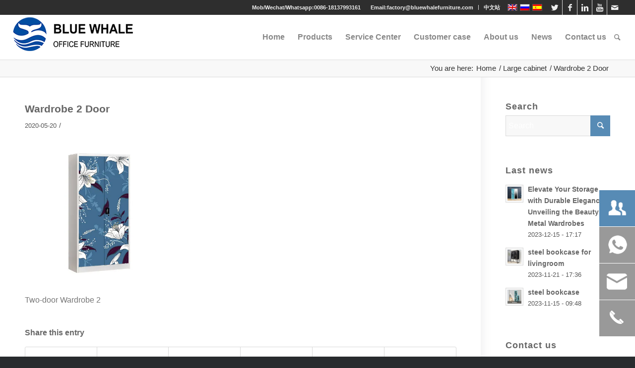

--- FILE ---
content_type: text/html; charset=UTF-8
request_url: https://www.bluewhalefurniture.com/%E8%A1%A3%E6%9F%9C4-3_%E7%BB%93%E6%9E%9C/
body_size: 21165
content:
<!DOCTYPE html>
<html lang="en-US" class="html_stretched responsive av-preloader-disabled av-default-lightbox  html_header_top html_logo_left html_main_nav_header html_menu_right html_slim html_header_sticky html_header_shrinking_disabled html_header_topbar_active html_mobile_menu_tablet html_header_searchicon html_content_align_center html_header_unstick_top_disabled html_header_stretch html_minimal_header html_minimal_header_shadow html_av-submenu-hidden html_av-submenu-display-click html_av-overlay-side html_av-overlay-side-classic html_av-submenu-clone html_entry_id_6988 av-no-preview html_text_menu_active ">
<head>
<meta charset="UTF-8" />
<meta name="robots" content="index, follow" />
<!-- mobile setting -->
<meta name="viewport" content="width=device-width, initial-scale=1, maximum-scale=1">
<!-- Scripts/CSS and wp_head hook -->
<title>Wardrobe 2 Door &#8211; Blue Whale</title>
<link rel="alternate" hreflang="en" href="https://www.bluewhalefurniture.com/%e8%a1%a3%e6%9f%9c4-3_%e7%bb%93%e6%9e%9c/" />
<link rel="alternate" hreflang="ru" href="https://www.bluewhalefurniture.com/ru/%d1%88%d0%ba%d0%b0%d1%84-%d0%b4%d0%b2%d1%83%d1%85%d0%b4%d0%b2%d0%b5%d1%80%d0%bd%d1%8b%d0%b9-2-3/" />
<link rel="alternate" hreflang="es" href="https://www.bluewhalefurniture.com/es/armario-2-puertas-3/" />
<link rel='dns-prefetch' href='//s.w.org' />
<link rel="alternate" type="application/rss+xml" title="Blue Whale &raquo; Feed" href="https://www.bluewhalefurniture.com/feed/" />
<link rel="alternate" type="application/rss+xml" title="Blue Whale &raquo; Comments Feed" href="https://www.bluewhalefurniture.com/comments/feed/" />
<!-- google webfont font replacement -->
<script type='text/javascript'>
if(!document.cookie.match(/aviaPrivacyGoogleWebfontsDisabled/)){
(function() {
var f = document.createElement('link');
f.type 	= 'text/css';
f.rel 	= 'stylesheet';
//四亩地					f.href 	= '//fonts.googleapis.com/css?family=Oswald%7COpen+Sans:400,600';
f.id 	= 'avia-google-webfont';
document.getElementsByTagName('head')[0].appendChild(f);
})();
}
</script>
<!-- <link rel='stylesheet' id='contact-form-7-css'  href='//www.bluewhalefurniture.com/wp-content/plugins/contact-form-7/includes/css/styles.css?ver=5.1.6' type='text/css' media='all' /> -->
<!-- <link rel='stylesheet' id='wpml-legacy-dropdown-0-css'  href='//www.bluewhalefurniture.com/wp-content/plugins/sitepress-multilingual-cms/templates/language-switchers/legacy-dropdown/style.css?ver=1' type='text/css' media='all' /> -->
<link rel="stylesheet" type="text/css" href="//www.bluewhalefurniture.com/wp-content/cache/wpfc-minified/e5uwhevg/fxxhj.css" media="all"/>
<style id='wpml-legacy-dropdown-0-inline-css' type='text/css'>
.wpml-ls-statics-shortcode_actions, .wpml-ls-statics-shortcode_actions .wpml-ls-sub-menu, .wpml-ls-statics-shortcode_actions a {border-color:#EEEEEE;}.wpml-ls-statics-shortcode_actions a {color:#444444;background-color:#ffffff;}.wpml-ls-statics-shortcode_actions a:hover,.wpml-ls-statics-shortcode_actions a:focus {color:#000000;background-color:#eeeeee;}.wpml-ls-statics-shortcode_actions .wpml-ls-current-language>a {color:#444444;background-color:#ffffff;}.wpml-ls-statics-shortcode_actions .wpml-ls-current-language:hover>a, .wpml-ls-statics-shortcode_actions .wpml-ls-current-language>a:focus {color:#000000;background-color:#eeeeee;}
#lang_sel img, #lang_sel_list img, #lang_sel_footer img { display: inline; }
</style>
<!-- <link rel='stylesheet' id='avia-merged-styles-css'  href='//www.bluewhalefurniture.com/wp-content/uploads/dynamic_avia/avia-merged-styles-18b51cc9115206c3f4046190ee692dbb.css' type='text/css' media='all' /> -->
<link rel="stylesheet" type="text/css" href="//www.bluewhalefurniture.com/wp-content/cache/wpfc-minified/fcpwrd0/fxxhj.css" media="all"/>
<script src='//www.bluewhalefurniture.com/wp-content/cache/wpfc-minified/12hqgq3p/fxxjp.js' type="text/javascript"></script>
<!-- <script type='text/javascript' src='//www.bluewhalefurniture.com/wp-includes/js/jquery/jquery.js?ver=1.12.4'></script> -->
<!-- <script type='text/javascript' src='//www.bluewhalefurniture.com/wp-includes/js/jquery/jquery-migrate.min.js?ver=1.4.1'></script> -->
<!-- <script type='text/javascript' src='//www.bluewhalefurniture.com/wp-content/plugins/sitepress-multilingual-cms/templates/language-switchers/legacy-dropdown/script.js?ver=1'></script> -->
<!-- <script type='text/javascript' src='//www.bluewhalefurniture.com/wp-content/uploads/dynamic_avia/avia-head-scripts-a0a19e8d05eabfe273b83d662911d556.js'></script> -->
<link rel='https://api.w.org/' href='https://www.bluewhalefurniture.com/wp-json/' />
<link rel="EditURI" type="application/rsd+xml" title="RSD" href="https://www.bluewhalefurniture.com/xmlrpc.php?rsd" />
<link rel="wlwmanifest" type="application/wlwmanifest+xml" href="https://www.bluewhalefurniture.com/wp-includes/wlwmanifest.xml" /> 
<meta name="generator" content="WordPress 4.9.25" />
<link rel='shortlink' href='https://www.bluewhalefurniture.com/?p=6988' />
<link rel="alternate" type="application/json+oembed" href="https://www.bluewhalefurniture.com/wp-json/oembed/1.0/embed?url=https%3A%2F%2Fwww.bluewhalefurniture.com%2F%25e8%25a1%25a3%25e6%259f%259c4-3_%25e7%25bb%2593%25e6%259e%259c%2F" />
<link rel="alternate" type="text/xml+oembed" href="https://www.bluewhalefurniture.com/wp-json/oembed/1.0/embed?url=https%3A%2F%2Fwww.bluewhalefurniture.com%2F%25e8%25a1%25a3%25e6%259f%259c4-3_%25e7%25bb%2593%25e6%259e%259c%2F&#038;format=xml" />
<meta name="generator" content="WPML ver:4.1.3 stt:1,46,2;" />
<link rel="profile" href="http://gmpg.org/xfn/11" />
<link rel="alternate" type="application/rss+xml" title="Blue Whale RSS2 Feed" href="https://www.bluewhalefurniture.com/feed/" />
<link rel="pingback" href="https://www.bluewhalefurniture.com/xmlrpc.php" />
<!--[if lt IE 9]><script src="//www.bluewhalefurniture.com/wp-content/themes/enfold/js/html5shiv.js"></script><![endif]-->
<link rel="icon" href="//www.bluewhalefurniture.com/wp-content/uploads/2019/10/logos.png" type="image/png">
<!-- 为了加快渲染速度并尽可能快地向用户显示网站，我们在折叠内容的上方添加了一些样式和脚本 -->
<script type="text/javascript">'use strict';var avia_is_mobile=!1;if(/Android|webOS|iPhone|iPad|iPod|BlackBerry|IEMobile|Opera Mini/i.test(navigator.userAgent)&&'ontouchstart' in document.documentElement){avia_is_mobile=!0;document.documentElement.className+=' avia_mobile '}
else{document.documentElement.className+=' avia_desktop '};document.documentElement.className+=' js_active ';(function(){var e=['-webkit-','-moz-','-ms-',''],n='';for(var t in e){if(e[t]+'transform' in document.documentElement.style){document.documentElement.className+=' avia_transform ';n=e[t]+'transform'};if(e[t]+'perspective' in document.documentElement.style)document.documentElement.className+=' avia_transform3d '};if(typeof document.getElementsByClassName=='function'&&typeof document.documentElement.getBoundingClientRect=='function'&&avia_is_mobile==!1){if(n&&window.innerHeight>0){setTimeout(function(){var e=0,o={},a=0,t=document.getElementsByClassName('av-parallax'),i=window.pageYOffset||document.documentElement.scrollTop;for(e=0;e<t.length;e++){t[e].style.top='0px';o=t[e].getBoundingClientRect();a=Math.ceil((window.innerHeight+i-o.top)*0.3);t[e].style[n]='translate(0px, '+a+'px)';t[e].style.top='auto';t[e].className+=' enabled-parallax '}},50)}}})();</script>		<style type="text/css" id="wp-custom-css">
::-webkit-input-placeholder
{color:#FFF!important;}
::-moz-placeholder
{color:#FFF!important;}
::-moz-placeholder
{color:#FFF!important;}
::-ms-input-placeholder
{color:#FFF!important;}
p { overflow:hidden}
#top label span{color:#578bb5;}
#top #wrap_all .all_colors figure figcaption h3{text-align:center;}
.wpcf7-form p label em{
font-style:normal;
width:110px;
display:inline-block;
vertical-align:top;
}
.wpcf7-form p label br{display:none;}
.wpcf7-form p label .wpcf7-form-control-wrap{
width:calc(100% - 116px);
display:inline-block;
}
.wpcf7-form p label .wpcf7-form-control-wrap input{
padding:3px 6px!important;
margin-bottom:0!important;
}
.wpcf7-form p label .wpcf7-form-control-wrap textarea{
padding:3px 6px!important;
height:40px!important;
margin-bottom:0!important;
}
.wpcf7-form .wpcf7-submit{
background:#578BB5!important;
color:#FFF!important;
margin-left:116px;
}
.av-main-nav > li > a {	padding: 0 3px;
}
.header_color .main_menu ul:first-child > li.current-menu-item > a .avia-menu-text, .header_color .main_menu ul:first-child > li.current_page_item > a .avia-menu-text, .header_color .main_menu ul:first-child > li.active-parent-item > a .avia-menu-text {
color: #ffffff; background:#578bb5
}
#top #header .avia-menu-text{ padding:10px}
#top #header.header_color .av-main-nav > li:hover > a .avia-menu-text{ background:#578bb5; padding:10px; color:#FFF }
#top #wrap_all .av-main-nav ul> li:hover > a {
background-color: #578bb5;
color:#ffffff
}
#top #footer .widget ul strong {
color:#ffffff;
font-weight:normal;
font-size:16px;
}
#top #footer .widget ul strong:hover {
text-decoration:underline
}
#top #footer .widget ul strong:hover span {
text-decoration:none !important
}
#top #wrap_all .all_colors h3 {
font-weight:bold;
}
#top .av-subnav-menu > li .avia-menu-text:hover{ font-weight:bold; color:#578bb5}
#top .no_margin.av_three_fourth {
width: 72%;
}
#top .no_margin.av_one_fourth {
width: 25%;
margin-left: 3%;
}
#scroll-top-link {
background-color: #578bb5;
border:1px solid #578bb5
}
#top .av_header_transparency .main_menu ul:first-child > li > a:hover, #top #wrap_all .av_header_transparency .sub_menu > ul > li > a:hover {
opacity: 1
}
.html_av-overlay-side #top #wrap_all div .av-burger-overlay-scroll #av-burger-menu-ul a:hover {
background-color: #578bb5;
}
.html_av-overlay-side #top #wrap_all .av-burger-overlay-scroll #av-burger-menu-ul a:hover .avia-menu-text{
color: #ffffff;
}
#top #header .menu-item .sub-menu .avia-menu-text {
padding: 10px 0;
}
#top .av-main-nav ul ul {
left: 207px;
top: 0px;
margin: 0;
border-top-style: solid;
border-top-width: 1px;
padding-top: 0px;
}
.av-main-nav>li>ul{
background:transparent!important;
display: block!important;
margin-left: 0;
left: 0;
position: absolute;
top: 100%;
width: 416px;
z-index: 2;
opacity: 1!important;
padding: 0;
box-shadow:none!important;
margin-top: -1px;
visibility: visible!important;
-webkit-transition:height 0.5s;
transition: height 0.5s;
height:0;
overflow:hidden;
}
.av-main-nav>li>ul>li:first-child>a{border-top:1px solid #e0e0e0;}
.av-main-nav>li>ul>li:last-child>a{border-bottom:1px solid #e0e0e0;}
#top #wrap_all .av-main-nav ul > li > a{width:208px;}
.av-main-nav > li:hover>ul{
height:755px;
}
#top .av-subnav-menu > li > ul{
background:transparent!important;
visibility:visible!important;
position: absolute;
width: 200px;
top: 50px;
left: 0;
text-align: left;
border:none!important;
margin: 0;
opacity: 1!important;
-webkit-transition:height 0.5s;
transition:height 0.5s;
height:0;
overflow:hidden;
}
#top .av-subnav-menu > li:hover > ul{
height:690px;
}
#top .av-subnav-menu > li > ul > li > a{
border-left:1px solid #E0E0E0;
border-right:1px solid #E0E0E0;
}
#top .av-subnav-menu > li > ul > li:first-child > a{
border-top:1px solid #E0E0E0;
}
#top .av-subnav-menu > li > ul > li:last-child > a{
border-bottom:1px solid #E0E0E0;
}
#top.page-id-3351 .av-tab-section-tab-title-container a:hover{
color:#578bb5;
}
@media only screen and (max-width:992px) {
#top #header .avia-menu-text:hover{ background:none; padding:10px; color:#b3b3b3 }
.header_color .main_menu ul:first-child > li.current-menu-item > a .avia-menu-text, .header_color .main_menu ul:first-child > li.current_page_item > a .avia-menu-text, .header_color .main_menu ul:first-child > li.active-parent-item > a .avia-menu-text {
color: #616161; background:none
}
}
#main.all_colors .main_color  .tabcontainer  .active_tab_content {
background-color:#ffffff;
border: none;
padding:0;
}
#main.all_colors .main_color .tab_titles{	
border-bottom:1px solid #d9d9d9;
}
#main.all_colors .main_color .tabcontainer  .active_tab {
background-color: #578bb5;color:#ffffff !important;	
}
#main.all_colors .main_color  .tabcontainer .active_tab:focus{
outline: none;		
}
.js_active .top_tab .tab {
border-bottom: none;
padding: 15px 30px 17px 30px;
margin-right: 20px;
font-size:20px;
border-radius:14px 14px 0 0 !important;
}
#tab-id-1-container.active_tab_content .tab_inner_content h2{
height:60px; border:1px solid #efefef;line-height:60px;text-indent:10px;background:#f9f9f9;color:#578bb5;font-size:24px; margin:25px 0;
}
#footer#search-4 .widget {
padding: 0;
margin: 30px 0 30px 0;
overflow: hidden;
}
#text-3 .textwidget{ line-height:2.3}
#text-3 .textwidget img{ margin-top:10px}
#top #gform_widget-2 .gform_wrapper ul li.gfield {
margin-bottom: -10px;
}
#top #gform_widget-2 input[type="text"]{ padding:3px 6px}
#gform_widget-2 #input_1_4{ height:50px !important}
#footer .widget {
padding: 0;
margin: 30px 0 0px 0;
overflow: hidden;
}
@media only screen and (min-width:1260px) {
#top.page-id-206 .avia-gallery .avia-gallery-big {
height: 335px !important;
}
#top.page-id-206 .avia-gallery img {
margin-top: -80px;
}
#top.page-id-206 .avia-gallery-thumb{ margin-top:80px}
#top.page-id-9666 .avia-gallery .avia-gallery-big {
height: 335px !important;
}
#top.page-id-9666 .avia-gallery img {
margin-top: -80px;
}
#top.page-id-9666 .avia-gallery-thumb{ margin-top:80px}
#top.page-id-8131 .avia-gallery .avia-gallery-big {
height: 335px !important;
}
#top.page-id-8131 .avia-gallery img {
margin-top: -80px;
}
#top.page-id-8131 .avia-gallery-thumb{ margin-top:80px}
}
@media only screen and (min-width: 641px){
#gform_widget-2 .gform_wrapper ul.gform_fields:not(.top_label) .gfield_label {
margin-bottom: 8px !important;
}
.gform_wrapper .gform_footer:not(.top_label) {
padding: 0px 0 5px !important;
}
}
#scroll-top-link {
bottom: 150px;
display:none;
}
.page-id-206 #av_section_3 .container{ max-width:100%; padding:0}
.page-id-206 #av_section_3  .tab_titles {    width: 50%;	min-width:1px;	max-width:960px;	height:601px;}
.noborder_tabs.sidebar_tab_right .tab_content {    box-shadow:none;    padding: 0px;}
body.page-id-206 .tab_inner_content .alignleft { margin: 0;	width:100%;	height:100%;	object-fit:cover}
body.page-id-206 .sidebar_tab_right .tab_content{ height:601px}
body.page-id-206 .tab_content p { margin:0;height:100%}
body.page-id-206 .tab_inner_content { margin:0;height:100%}
body.page-id-206 .sidebar_tab_right .active_tab.tab {    width: 100%;    left: 0px;}
body.page-id-206 .tab_titles .tab {    border-width: 0;	height:25%}
body.page-id-206 .tabcontainer .tab_icon {	width:110px;    margin-right: 7px;    font-size: 3.5em;    float: left;	color:#9e9e9e;	padding:22px 20px;	margin-top:30px;	border-right: 1px solid;}
body.page-id-206 .tabcontainer b{	float:left;	width:calc(100% - 100px);	max-width:520px;	padding-top:25px;	font-size:14px;	color:#333333;	margin-left:55px; font-weight:normal}
body.page-id-206 .tabcontainer b a{	font-size:24px; font-weight:bold; color:#000000;cursor:default;}
body.page-id-206 .tabcontainer b a:hover{ text-decoration:none}
body.page-id-206 .sidebar_tab .tab_titles .tab {    margin:0;background:#ffffff}
body.page-id-206 .sidebar_tab .tab_titles .tab:nth-child(odd){	background:#f1f1f1;}
#top.page-id-206 .main_color .tabcontainer .tab.active_tab{ background:#578ab5}
#top.page-id-206 .main_color .tabcontainer .tab.active_tab:before{content: '';top: 50%;	position:absolute;	left:-20px;	margin-top:-20px;width:0;height:0;border-top:20px solid transparent;border-bottom:20px solid transparent;border-right:20px solid #578ab5;}
#top.page-id-206 .main_color .tabcontainer .tab.active_tab b{ color:#ffffff}
#top.page-id-206 .main_color .tabcontainer .tab.active_tab b a{ color:#ffffff;}
#top.page-id-206 .main_color .tabcontainer .tab.active_tab .tab_icon{ color:#ffffff}
.page-id-9666 #av_section_3 .container{ max-width:100%; padding:0}
.page-id-9666 #av_section_3  .tab_titles {    width: 50%;	min-width:1px;	max-width:960px;	height:601px;}
body.page-id-9666 .tab_inner_content .alignleft { margin: 0;	width:100%;	height:100%;	object-fit:cover}
body.page-id-9666 .sidebar_tab_right .tab_content{ height:601px}
body.page-id-9666 .tab_content p { margin:0;height:100%}
body.page-id-9666 .tab_inner_content { margin:0;height:100%}
body.page-id-9666 .sidebar_tab_right .active_tab.tab {    width: 100%;    left: 0px;}
body.page-id-9666 .tab_titles .tab {    border-width: 0;	height:25%}
body.page-id-9666 .tabcontainer .tab_icon {	width:110px;    margin-right: 7px;    font-size: 3.5em;    float: left;	color:#9e9e9e;	padding:22px 20px;	margin-top:30px;	border-right: 1px solid;}
body.page-id-9666 .tabcontainer b{	float:left;	width:calc(100% - 100px);	max-width:520px;	padding-top:25px;	font-size:14px;	color:#333333;	margin-left:55px; font-weight:normal}
body.page-id-9666 .tabcontainer b a{	font-size:24px; font-weight:bold; color:#000000;cursor:default;}
body.page-id-9666 .tabcontainer b a:hover{ text-decoration:none}
body.page-id-9666 .sidebar_tab .tab_titles .tab {    margin:0;background:#ffffff}
body.page-id-9666 .sidebar_tab .tab_titles .tab:nth-child(odd){	background:#f1f1f1;}
#top.page-id-9666 .main_color .tabcontainer .tab.active_tab{ background:#578ab5}
#top.page-id-9666 .main_color .tabcontainer .tab.active_tab:before{content: '';top: 50%;	position:absolute;	left:-20px;	margin-top:-20px;width:0;height:0;border-top:20px solid transparent;border-bottom:20px solid transparent;border-right:20px solid #578ab5;}
#top.page-id-9666 .main_color .tabcontainer .tab.active_tab b{ color:#ffffff}
#top.page-id-9666 .main_color .tabcontainer .tab.active_tab b a{ color:#ffffff;}
#top.page-id-9666 .main_color .tabcontainer .tab.active_tab .tab_icon{ color:#ffffff}
.page-id-8131 #av_section_3 .container{ max-width:100%; padding:0}
.page-id-8131 #av_section_3  .tab_titles {    width: 50%;	min-width:1px;	max-width:960px;	height:601px;}
body.page-id-8131 .tab_inner_content .alignleft { margin: 0;	width:100%;	height:100%;	object-fit:cover}
body.page-id-8131 .sidebar_tab_right .tab_content{ height:601px}
body.page-id-8131 .tab_content p { margin:0;height:100%}
body.page-id-8131 .tab_inner_content { margin:0;height:100%}
body.page-id-8131 .sidebar_tab_right .active_tab.tab {    width: 100%;    left: 0px;}
body.page-id-8131 .tab_titles .tab {    border-width: 0;	height:25%}
body.page-id-8131 .tabcontainer .tab_icon {	width:110px;    margin-right: 7px;    font-size: 3.5em;    float: left;	color:#9e9e9e;	padding:22px 20px;	margin-top:30px;	border-right: 1px solid;}
body.page-id-8131 .tabcontainer b{	float:left;	width:calc(100% - 100px);	max-width:520px;	padding-top:25px;	font-size:14px;	color:#333333;	margin-left:55px; font-weight:normal}
body.page-id-8131 .tabcontainer b a{	font-size:24px; font-weight:bold; color:#000000;cursor:default;}
body.page-id-8131 .tabcontainer b a:hover{ text-decoration:none}
body.page-id-8131 .sidebar_tab .tab_titles .tab {    margin:0;background:#ffffff}
body.page-id-8131 .sidebar_tab .tab_titles .tab:nth-child(odd){	background:#f1f1f1;}
#top.page-id-8131 .main_color .tabcontainer .tab.active_tab{ background:#578ab5}
#top.page-id-8131 .main_color .tabcontainer .tab.active_tab:before{content: '';top: 50%;	position:absolute;	left:-20px;	margin-top:-20px;width:0;height:0;border-top:20px solid transparent;border-bottom:20px solid transparent;border-right:20px solid #578ab5;}
#top.page-id-8131 .main_color .tabcontainer .tab.active_tab b{ color:#ffffff}
#top.page-id-8131 .main_color .tabcontainer .tab.active_tab b a{ color:#ffffff;}
#top.page-id-8131 .main_color .tabcontainer .tab.active_tab .tab_icon{ color:#ffffff}
@media (max-width:1470px){
body.page-id-206 .tabcontainer b{	float:left;	width:calc(100% - 100px);	max-width:380px;	padding-top:15px;	font-size:14px;	color:#333333;	margin-left:55px;}
body.page-id-9666 .tabcontainer b{	float:left;	width:calc(100% - 100px);	max-width:380px;	padding-top:15px;	font-size:14px;	color:#333333;	margin-left:55px;}
body.page-id-8131 .tabcontainer b{	float:left;	width:calc(100% - 100px);	max-width:380px;	padding-top:15px;	font-size:14px;	color:#333333;	margin-left:55px;}
}
@media (max-width:1200px){
body.page-id-206 .tabcontainer b{	float:left;	width:calc(100% - 100px);	max-width:380px;	padding-top:15px;	font-size:14px;	color:#333333;	margin-left:55px;}
body.page-id-9666 .tabcontainer b{	float:left;	width:calc(100% - 100px);	max-width:380px;	padding-top:15px;	font-size:14px;	color:#333333;	margin-left:55px;}
body.page-id-8131 .tabcontainer b{	float:left;	width:calc(100% - 100px);	max-width:380px;	padding-top:15px;	font-size:14px;	color:#333333;	margin-left:55px;}
}
@media (max-width:1168px){
body.page-id-206 .tabcontainer b{	float:left;	width:calc(100% - 100px);	max-width:300px;	padding-top:15px;	font-size:14px;	color:#333333;	margin-left:40px;}
body.page-id-9666 .tabcontainer b{	float:left;	width:calc(100% - 100px);	max-width:300px;	padding-top:15px;	font-size:14px;	color:#333333;	margin-left:40px;}
body.page-id-8131 .tabcontainer b{	float:left;	width:calc(100% - 100px);	max-width:300px;	padding-top:15px;	font-size:14px;	color:#333333;	margin-left:40px;}
}
@media (max-width:991px){
body.page-id-206 .tabcontainer .tab_icon {
width: 60px;
margin-right: 7px;
font-size: 2em;
float: left;
color: #9e9e9e;
padding: 22px 10px;
margin-top: 30px;
border-right: 1px solid;
}
body.page-id-206 .tabcontainer b {
float: left;
width: calc(100% - 100px);
max-width: 256px;
padding-top: 0px;
font-size: 14px;
color: #333333;
margin-left: 11px;
}
body.page-id-9666 .tabcontainer .tab_icon {
width: 60px;
margin-right: 7px;
font-size: 2em;
float: left;
color: #9e9e9e;
padding: 22px 10px;
margin-top: 30px;
border-right: 1px solid;
}
body.page-id-9666 .tabcontainer b {
float: left;
width: calc(100% - 100px);
max-width: 256px;
padding-top: 0px;
font-size: 14px;
color: #333333;
margin-left: 11px;
}
body.page-id-8131 .tabcontainer .tab_icon {
width: 60px;
margin-right: 7px;
font-size: 2em;
float: left;
color: #9e9e9e;
padding: 22px 10px;
margin-top: 30px;
border-right: 1px solid;
}
body.page-id-8131 .tabcontainer b {
float: left;
width: calc(100% - 100px);
max-width: 256px;
padding-top: 0px;
font-size: 14px;
color: #333333;
margin-left: 11px;
}
}
@media only screen and (max-width: 767px){
body.page-id-206 .sidebar_tab_right .tab_content {
height: 100%;
}
body.page-id-9666 .sidebar_tab_right .tab_content {
height: 100%;
}
body.page-id-8131 .sidebar_tab_right .tab_content {
height: 100%;
}
.responsive #top .main_color .tabcontainer {
border-top: 1px solid #d9d9d9;
}
body.page-id-206 .tabcontainer b a{	font-size:16px; color:#000000;cursor:default;}
body.page-id-9666 .tabcontainer b a{	font-size:16px; color:#000000;cursor:default;}
body.page-id-8131 .tabcontainer b a{	font-size:16px; color:#000000;cursor:default;}
.responsive #top .main_color .tabcontainer {
border-top: 1px solid #d9d9d9;
border:none;
}
.js_active .top_tab .tab {
border-radius: 0 !important;
}
}
#top .av_minimal_header #s{color:#FFF;}
#top .title_container .container{min-height:0;}
.title_container .breadcrumb{position:relative;top:0;margin-top:0;display: inline-block;right:0;float:right;}
.footer_color .gform_wrapper input{
background:#578bb5;color:#FFF;
}
@media only screen and (max-width: 989px) and (min-width: 768px){
.responsive.html_mobile_menu_tablet #top #header #header_meta .social_bookmarks{display:block;}
#header{background:#FFF;}
#top.page-id-206 .av-display-hotspot{pointer-events:none;}
#top.page-id-9666 .av-display-hotspot{pointer-events:none;}
#top.page-id-8131 .av-display-hotspot{pointer-events:none;}
.responsive.html_mobile_menu_tablet #top #wrap_all #header{position:fixed;}
.responsive.html_mobile_menu_tablet.html_header_top #top #main{padding-top:119px!important;}
#top .av_header_transparency #header_meta{background:#2e2e2e;}
#top #header_meta .phone-info span{color:#f0f0f0!important;}
#top #header_meta a{color:#F0F0F0!important;}
.header_color li{border-color:#F0F0F0!important;}
}
@media only screen and (max-width: 767px){
.responsive #top #header .social_bookmarks{display:block;}
.responsive #header .social_bookmarks{
width:auto;
}
.responsive #header_meta .sub_menu>ul{
width:auto;float:right;
}
.responsive #header_meta .social_bookmarks li{border:none!important;}
#top.page-id-206 .av-display-hotspot{pointer-events:none;}
#top.page-id-9666 .av-display-hotspot{pointer-events:none;}
#top.page-id-8131 .av-display-hotspot{pointer-events:none;}
.av_secondary_right .sub_menu{padding-left:0;}
.responsive.html_mobile_menu_tablet #top #wrap_all #header{position:fixed;}
.responsive.html_mobile_menu_tablet.html_header_top #top #main{padding-top:139px!important;}
.responsive #top #wrap_all .container{width:95%;max-width:95%;}
.responsive #top .logo{width:50%;}
}
@media only screen and (max-width: 520px){
#top.page-id-3351 .av-tab-section-tab-title-container{min-width:0!important;left:0!important;}
#top.page-id-3351 .av-tab-section-tab-title-container a span.av-tab-arrow-container{display:none;}
#top.page-id-3351 .av-layout-tab{padding-top:30px;}
}
#main.all_colors .main_color .tabcontainer .active_tab_content .invers-color p:nth-child(2) img:first-child{width:49%;margin:4px 2% 0 0;}
#main.all_colors .main_color .tabcontainer .active_tab_content .invers-color p:nth-child(2) img:nth-child(2){width:49%;margin:4px 0 0 0;}
@media only screen and (max-width:767px){
#main.all_colors .main_color .tabcontainer .active_tab_content .invers-color p:nth-child(2) img:first-child{width:100%;margin:4px 0 0 0;}
#main.all_colors .main_color .tabcontainer .active_tab_content .invers-color p:nth-child(2) img:nth-child(2){width:100%;margin-top:15px;} 
#top.page-id-206 .av-hotspot-fallback-tooltip{display:none;}
#top.page-id-9666 .av-hotspot-fallback-tooltip{display:none;}
#top.page-id-8131 .av-hotspot-fallback-tooltip{display:none;}
}
@media only screen and (max-width:479px){
.responsive #header .sub_menu{width:100%;}
.responsive #header_meta .sub_menu>ul{float:none;}
.responsive #top #wrap_all #header .social_bookmarks{display:block;position:absolute;right:0;bottom:0;width:100%;padding-left:0;}
#top #header_meta .phone-info{text-align:center;padding-left:0;padding-bottom:36px;}
#top #wrap_all .av-caption-style-overlay.av-flex-size .av-masonry-entry.av-masonry-item-with-image .av-inner-masonry-content{display:none;}
}
</style>
<style type='text/css'>
@font-face {font-family: 'entypo-fontello'; font-weight: normal; font-style: normal;
src: url('//www.bluewhalefurniture.com/wp-content/themes/enfold/config-templatebuilder/avia-template-builder/assets/fonts/entypo-fontello.eot');
src: url('//www.bluewhalefurniture.com/wp-content/themes/enfold/config-templatebuilder/avia-template-builder/assets/fonts/entypo-fontello.eot?#iefix') format('embedded-opentype'), 
url('//www.bluewhalefurniture.com/wp-content/themes/enfold/config-templatebuilder/avia-template-builder/assets/fonts/entypo-fontello.woff') format('woff'), 
url('//www.bluewhalefurniture.com/wp-content/themes/enfold/config-templatebuilder/avia-template-builder/assets/fonts/entypo-fontello.ttf') format('truetype'), 
url('//www.bluewhalefurniture.com/wp-content/themes/enfold/config-templatebuilder/avia-template-builder/assets/fonts/entypo-fontello.svg#entypo-fontello') format('svg');
} #top .avia-font-entypo-fontello, body .avia-font-entypo-fontello, html body [data-av_iconfont='entypo-fontello']:before{ font-family: 'entypo-fontello'; }
</style>
<!--
Debugging Info for Theme support: 
Theme: Enfold
Version: 4.5.2
Installed: enfold
AviaFramework Version: 5.0
AviaBuilder Version: 0.9.5
aviaElementManager Version: 1.0.1
ML:268435456-PU:82-PLA:12
WP:4.9.25
Compress: CSS:all theme files - JS:all theme files
Updates: disabled
PLAu:11
--><!-- Google Tag Manager -->
<script>(function(w,d,s,l,i){w[l]=w[l]||[];w[l].push({'gtm.start':
new Date().getTime(),event:'gtm.js'});var f=d.getElementsByTagName(s)[0],
j=d.createElement(s),dl=l!='dataLayer'?'&l='+l:'';j.async=true;j.src=
'https://www.googletagmanager.com/gtm.js?id='+i+dl;f.parentNode.insertBefore(j,f);
})(window,document,'script','dataLayer','GTM-54B8VDK');</script>
<!-- End Google Tag Manager -->
</head>
<body id="top" class="attachment attachment-template-default single single-attachment postid-6988 attachmentid-6988 attachment-webp  rtl_columns stretched oswald open_sans sidebar_shadow" itemscope="itemscope" itemtype="https://schema.org/WebPage" >
<!-- Google Tag Manager (noscript) -->
<noscript><iframe src="https://www.googletagmanager.com/ns.html?id=GTM-54B8VDK"
height="0" width="0" style="display:none;visibility:hidden"></iframe></noscript>
<!-- End Google Tag Manager (noscript) -->
<div id='wrap_all'>
<header id='header' class='all_colors header_color light_bg_color  av_header_top av_logo_left av_main_nav_header av_menu_right av_slim av_header_sticky av_header_shrinking_disabled av_header_stretch av_mobile_menu_tablet av_header_searchicon av_header_unstick_top_disabled av_minimal_header av_minimal_header_shadow av_bottom_nav_disabled  av_alternate_logo_active av_header_border_disabled'  role="banner" itemscope="itemscope" itemtype="https://schema.org/WPHeader" >
<div id='header_meta' class='container_wrap container_wrap_meta  av_icon_active_right av_extra_header_active av_secondary_right av_phone_active_right av_entry_id_6988'>
<div class='container'>
<ul class='noLightbox social_bookmarks icon_count_5'><li class='social_bookmarks_twitter av-social-link-twitter social_icon_1'><a target='_blank' href='https://twitter.com/BlueWhaleOffice' aria-hidden='true' data-av_icon='' data-av_iconfont='entypo-fontello' title='Twitter'><span class='avia_hidden_link_text'>Twitter</span></a></li><li class='social_bookmarks_facebook av-social-link-facebook social_icon_2'><a target='_blank' href='https://www.facebook.com/BlueWhaleFurniture' aria-hidden='true' data-av_icon='' data-av_iconfont='entypo-fontello' title='Facebook'><span class='avia_hidden_link_text'>Facebook</span></a></li><li class='social_bookmarks_linkedin av-social-link-linkedin social_icon_3'><a target='_blank' href='https://www.linkedin.com/company/35433131' aria-hidden='true' data-av_icon='' data-av_iconfont='entypo-fontello' title='Linkedin'><span class='avia_hidden_link_text'>Linkedin</span></a></li><li class='social_bookmarks_youtube av-social-link-youtube social_icon_4'><a target='_blank' href='https://www.youtube.com/channel/UCiIfACK2qazIIkA2Vj5SEqQ/featured?view_as=subscriber' aria-hidden='true' data-av_icon='' data-av_iconfont='entypo-fontello' title='Youtube'><span class='avia_hidden_link_text'>Youtube</span></a></li><li class='social_bookmarks_mail av-social-link-mail social_icon_5'><a  href='mailto:factory@bluewhalefurniture.com' aria-hidden='true' data-av_icon='' data-av_iconfont='entypo-fontello' title='Mail'><span class='avia_hidden_link_text'>Mail</span></a></li></ul><nav class='sub_menu'  role="navigation" itemscope="itemscope" itemtype="https://schema.org/SiteNavigationElement" ><ul id="avia2-menu" class="menu"><li id="menu-item-4422" class="menu-item menu-item-type-custom menu-item-object-custom menu-item-4422"><a href="mailto:factory@bluewhalefurniture.com">Email:factory@bluewhalefurniture.com</a></li>
<li id="menu-item-5125" class="menu-item menu-item-type-custom menu-item-object-custom menu-item-5125"><a target="_blank" rel="_blank" href="https://shop1474216700943.1688.com">中文站</a></li>
</ul><ul class='avia_wpml_language_switch avia_wpml_language_switch_extra'><li class='language_en avia_current_lang'><a href='https://www.bluewhalefurniture.com/%e8%a1%a3%e6%9f%9c4-3_%e7%bb%93%e6%9e%9c/'>	<span class='language_flag'><img title='English' src='//www.bluewhalefurniture.com/wp-content/plugins/sitepress-multilingual-cms/res/flags/en.png' alt='English' /></span>	<span class='language_native'>English</span>	<span class='language_translated'>English</span>	<span class='language_code'>en</span></a></li><li class='language_ru '><a href='https://www.bluewhalefurniture.com/ru/%d1%88%d0%ba%d0%b0%d1%84-%d0%b4%d0%b2%d1%83%d1%85%d0%b4%d0%b2%d0%b5%d1%80%d0%bd%d1%8b%d0%b9-2-3/'>	<span class='language_flag'><img title='Русский' src='//www.bluewhalefurniture.com/wp-content/plugins/sitepress-multilingual-cms/res/flags/ru.png' alt='Русский' /></span>	<span class='language_native'>Русский</span>	<span class='language_translated'>Russian</span>	<span class='language_code'>ru</span></a></li><li class='language_es '><a href='https://www.bluewhalefurniture.com/es/armario-2-puertas-3/'>	<span class='language_flag'><img title='Español' src='//www.bluewhalefurniture.com/wp-content/plugins/sitepress-multilingual-cms/res/flags/es.png' alt='Español' /></span>	<span class='language_native'>Español</span>	<span class='language_translated'>Spanish</span>	<span class='language_code'>es</span></a></li></ul></nav><div class='phone-info with_nav'><span>Mob/Wechat/Whatsapp:<a href="https://api.whatsapp.com/send/?phone=18137993161&text=Hello">0086-18137993161</a></span></div>			      </div>
</div>
<div  id='header_main' class='container_wrap container_wrap_logo'>
<div class='container av-logo-container'><div class='inner-container'><span class='logo'><a href='https://www.bluewhalefurniture.com/'><img height='100' width='300' src='//www.bluewhalefurniture.com/wp-content/uploads/2019/11/logo.png' alt='Blue Whale' /></a></span><nav class='main_menu' data-selectname='Select a page'  role="navigation" itemscope="itemscope" itemtype="https://schema.org/SiteNavigationElement" ><div class="avia-menu av-main-nav-wrap"><ul id="avia-menu" class="menu av-main-nav"><li id="menu-item-3360" class="menu-item menu-item-type-post_type menu-item-object-page menu-item-home menu-item-top-level menu-item-top-level-1"><a href="https://www.bluewhalefurniture.com/" itemprop="url"><span class="avia-bullet"></span><span class="avia-menu-text">Home</span><span class="avia-menu-fx"><span class="avia-arrow-wrap"><span class="avia-arrow"></span></span></span></a></li>
<li id="menu-item-3361" class="menu-item menu-item-type-post_type menu-item-object-page menu-item-has-children menu-item-top-level menu-item-top-level-2"><a href="https://www.bluewhalefurniture.com/products/" itemprop="url"><span class="avia-bullet"></span><span class="avia-menu-text">Products</span><span class="avia-menu-fx"><span class="avia-arrow-wrap"><span class="avia-arrow"></span></span></span></a>
<ul class="sub-menu">
<li id="menu-item-4049" class="menu-item menu-item-type-post_type menu-item-object-page menu-item-has-children"><a href="https://www.bluewhalefurniture.com/products/drawer-cabinet/" itemprop="url"><span class="avia-bullet"></span><span class="avia-menu-text">Drawer Cabinet</span></a>
<ul class="sub-menu">
<li id="menu-item-6223" class="menu-item menu-item-type-post_type menu-item-object-page"><a href="https://www.bluewhalefurniture.com/products/drawer-cabinet/vertical-two-drawer-filing-cabinet/" itemprop="url"><span class="avia-bullet"></span><span class="avia-menu-text">Vertical two drawer filing cabinet</span></a></li>
<li id="menu-item-6226" class="menu-item menu-item-type-post_type menu-item-object-page"><a href="https://www.bluewhalefurniture.com/products/drawer-cabinet/2-drawer-vertical-metal-filing-cabinet/" itemprop="url"><span class="avia-bullet"></span><span class="avia-menu-text">2 Drawer Vertical Metal Filing Cabinet</span></a></li>
<li id="menu-item-6222" class="menu-item menu-item-type-post_type menu-item-object-page"><a href="https://www.bluewhalefurniture.com/products/drawer-cabinet/vertical-three-drawer-steel-filing-cabinet/" itemprop="url"><span class="avia-bullet"></span><span class="avia-menu-text">Vertical Three Drawer Steel Filing Cabinet</span></a></li>
<li id="menu-item-6225" class="menu-item menu-item-type-post_type menu-item-object-page"><a href="https://www.bluewhalefurniture.com/products/drawer-cabinet/3-drawer-vertical-steel-filing-cabinet/" itemprop="url"><span class="avia-bullet"></span><span class="avia-menu-text">3 Drawer Vertical Steel filing cabinet</span></a></li>
<li id="menu-item-4138" class="menu-item menu-item-type-post_type menu-item-object-page"><a href="https://www.bluewhalefurniture.com/products/drawer-cabinet/vertical-file-cabinet-4-drawer/" itemprop="url"><span class="avia-bullet"></span><span class="avia-menu-text">Vertical File Cabinet 4 Drawer</span></a></li>
<li id="menu-item-6224" class="menu-item menu-item-type-post_type menu-item-object-page"><a href="https://www.bluewhalefurniture.com/products/drawer-cabinet/4-drawer-filing-cabinet/" itemprop="url"><span class="avia-bullet"></span><span class="avia-menu-text">4 Drawer Filing Cabinet</span></a></li>
<li id="menu-item-6228" class="menu-item menu-item-type-post_type menu-item-object-page"><a href="https://www.bluewhalefurniture.com/products/drawer-cabinet/2-drawer-lateral-file-cabinet/" itemprop="url"><span class="avia-bullet"></span><span class="avia-menu-text">2 Drawer Lateral File Cabinet</span></a></li>
<li id="menu-item-6227" class="menu-item menu-item-type-post_type menu-item-object-page"><a href="https://www.bluewhalefurniture.com/products/drawer-cabinet/3-drawer-lateral-file-cabinet/" itemprop="url"><span class="avia-bullet"></span><span class="avia-menu-text">3 Drawer Lateral File Cabinet</span></a></li>
<li id="menu-item-5075" class="menu-item menu-item-type-post_type menu-item-object-page"><a href="https://www.bluewhalefurniture.com/products/drawer-cabinet/4-drawer-metal-filing-cabinet/" itemprop="url"><span class="avia-bullet"></span><span class="avia-menu-text">4 Drawer Metal Filing Cabinet</span></a></li>
<li id="menu-item-15643" class="menu-item menu-item-type-post_type menu-item-object-page"><a href="https://www.bluewhalefurniture.com/products/drawer-cabinet/steel-drawer-filing-cabinet/" itemprop="url"><span class="avia-bullet"></span><span class="avia-menu-text">Steel drawer filing cabinet</span></a></li>
<li id="menu-item-15644" class="menu-item menu-item-type-post_type menu-item-object-page"><a href="https://www.bluewhalefurniture.com/products/drawer-cabinet/3-drawer-steel-filing-cabinet/" itemprop="url"><span class="avia-bullet"></span><span class="avia-menu-text">3 drawer Steel filing cabinet</span></a></li>
<li id="menu-item-15645" class="menu-item menu-item-type-post_type menu-item-object-page"><a href="https://www.bluewhalefurniture.com/products/drawer-cabinet/4-drawer-steel-filing-cabinet/" itemprop="url"><span class="avia-bullet"></span><span class="avia-menu-text">4 drawer Steel filing cabinet</span></a></li>
<li id="menu-item-15828" class="menu-item menu-item-type-post_type menu-item-object-page"><a href="https://www.bluewhalefurniture.com/products/drawer-cabinet/black-steel-filing-cabinet/" itemprop="url"><span class="avia-bullet"></span><span class="avia-menu-text">Black steel filing cabinet</span></a></li>
<li id="menu-item-15829" class="menu-item menu-item-type-post_type menu-item-object-page"><a href="https://www.bluewhalefurniture.com/products/drawer-cabinet/metal-filing-cabinet/" itemprop="url"><span class="avia-bullet"></span><span class="avia-menu-text">Metal filing cabinet</span></a></li>
<li id="menu-item-15830" class="menu-item menu-item-type-post_type menu-item-object-page"><a href="https://www.bluewhalefurniture.com/products/drawer-cabinet/4-drawer-storage-cabinet/" itemprop="url"><span class="avia-bullet"></span><span class="avia-menu-text">4 Drawer storage cabinet</span></a></li>
</ul>
</li>
<li id="menu-item-4050" class="menu-item menu-item-type-post_type menu-item-object-page menu-item-has-children"><a href="https://www.bluewhalefurniture.com/products/steel-cabinet/" itemprop="url"><span class="avia-bullet"></span><span class="avia-menu-text">Steel Cabinet</span></a>
<ul class="sub-menu">
<li id="menu-item-5830" class="menu-item menu-item-type-post_type menu-item-object-page"><a href="https://www.bluewhalefurniture.com/products/steel-cabinet/short-two-door-cupboard/" itemprop="url"><span class="avia-bullet"></span><span class="avia-menu-text">Short Two-door Metal Cabinet</span></a></li>
<li id="menu-item-5827" class="menu-item menu-item-type-post_type menu-item-object-page"><a href="https://www.bluewhalefurniture.com/products/steel-cabinet/steel-storage-cabinets/" itemprop="url"><span class="avia-bullet"></span><span class="avia-menu-text">Steel Storage Cabinets</span></a></li>
<li id="menu-item-5950" class="menu-item menu-item-type-post_type menu-item-object-page"><a href="https://www.bluewhalefurniture.com/products/steel-cabinet/metal-storage-cabinets/" itemprop="url"><span class="avia-bullet"></span><span class="avia-menu-text">Metal Storage Cabinets</span></a></li>
<li id="menu-item-5951" class="menu-item menu-item-type-post_type menu-item-object-page"><a href="https://www.bluewhalefurniture.com/products/steel-cabinet/sliding-glass-short-two-door-cupboard/" itemprop="url"><span class="avia-bullet"></span><span class="avia-menu-text">Sliding Glass Short Two-door Cupboard</span></a></li>
<li id="menu-item-6068" class="menu-item menu-item-type-post_type menu-item-object-page"><a href="https://www.bluewhalefurniture.com/products/steel-cabinet/small-roller-shutter-cabinets/" itemprop="url"><span class="avia-bullet"></span><span class="avia-menu-text">Small Roller Shutter Cabinets</span></a></li>
<li id="menu-item-5829" class="menu-item menu-item-type-post_type menu-item-object-page"><a href="https://www.bluewhalefurniture.com/products/steel-cabinet/2-door-steel-cabinet/" itemprop="url"><span class="avia-bullet"></span><span class="avia-menu-text">2 Door steel cabinet</span></a></li>
<li id="menu-item-15742" class="menu-item menu-item-type-post_type menu-item-object-page"><a href="https://www.bluewhalefurniture.com/products/steel-cabinet/steel-storage-cabinet-with-drawers/" itemprop="url"><span class="avia-bullet"></span><span class="avia-menu-text">Steel Storage Cabinet With Drawers</span></a></li>
<li id="menu-item-15743" class="menu-item menu-item-type-post_type menu-item-object-page"><a href="https://www.bluewhalefurniture.com/products/steel-cabinet/glass-and-metal-sliding-door-steel-cabinet/" itemprop="url"><span class="avia-bullet"></span><span class="avia-menu-text">Glass And Metal Sliding Door Steel Cabinet</span></a></li>
<li id="menu-item-15744" class="menu-item menu-item-type-post_type menu-item-object-page"><a href="https://www.bluewhalefurniture.com/products/steel-cabinet/sliding-door-metal-cabinet/" itemprop="url"><span class="avia-bullet"></span><span class="avia-menu-text">Sliding Door Metal Cabinet</span></a></li>
<li id="menu-item-15745" class="menu-item menu-item-type-post_type menu-item-object-page"><a href="https://www.bluewhalefurniture.com/products/steel-cabinet/sliding-door-steel-cabinet/" itemprop="url"><span class="avia-bullet"></span><span class="avia-menu-text">Sliding Door Steel Cabinet</span></a></li>
<li id="menu-item-15741" class="menu-item menu-item-type-post_type menu-item-object-page"><a href="https://www.bluewhalefurniture.com/products/steel-cabinet/office-storage-steel-cabinet/" itemprop="url"><span class="avia-bullet"></span><span class="avia-menu-text">Office Storage Steel Cabinet</span></a></li>
<li id="menu-item-4139" class="menu-item menu-item-type-post_type menu-item-object-page"><a href="https://www.bluewhalefurniture.com/products/steel-cabinet/4-door-steel-cabinet/" itemprop="url"><span class="avia-bullet"></span><span class="avia-menu-text">Multi-door file cupboard</span></a></li>
<li id="menu-item-5828" class="menu-item menu-item-type-post_type menu-item-object-page"><a href="https://www.bluewhalefurniture.com/products/steel-cabinet/glass-door-metal-cabinet/" itemprop="url"><span class="avia-bullet"></span><span class="avia-menu-text">Glass Door Metal Cabinet</span></a></li>
<li id="menu-item-6073" class="menu-item menu-item-type-post_type menu-item-object-page"><a href="https://www.bluewhalefurniture.com/products/steel-cabinet/middle-two-drawer-steel-cabinet/" itemprop="url"><span class="avia-bullet"></span><span class="avia-menu-text">Middle Two-drawer Steel Cabinet</span></a></li>
<li id="menu-item-5826" class="menu-item menu-item-type-post_type menu-item-object-page"><a href="https://www.bluewhalefurniture.com/products/steel-cabinet/swing-glass-two-doors-metal-cabinet/" itemprop="url"><span class="avia-bullet"></span><span class="avia-menu-text">Swing Glass Two Doors Metal Cabinet</span></a></li>
<li id="menu-item-6072" class="menu-item menu-item-type-post_type menu-item-object-page"><a href="https://www.bluewhalefurniture.com/products/steel-cabinet/sliding-glass-two-door-steel-cabinet/" itemprop="url"><span class="avia-bullet"></span><span class="avia-menu-text">Sliding Glass Two-door Steel Cabinet</span></a></li>
<li id="menu-item-6069" class="menu-item menu-item-type-post_type menu-item-object-page"><a href="https://www.bluewhalefurniture.com/products/steel-cabinet/tambour-door-metal-storage-cabinet/" itemprop="url"><span class="avia-bullet"></span><span class="avia-menu-text">Tambour Door Metal Storage Cabinet</span></a></li>
<li id="menu-item-6070" class="menu-item menu-item-type-post_type menu-item-object-page"><a href="https://www.bluewhalefurniture.com/products/steel-cabinet/passwork-file-cabinet/" itemprop="url"><span class="avia-bullet"></span><span class="avia-menu-text">Passwork File Cabinet</span></a></li>
<li id="menu-item-6071" class="menu-item menu-item-type-post_type menu-item-object-page"><a href="https://www.bluewhalefurniture.com/products/steel-cabinet/passwork-file-cabinet-2/" itemprop="url"><span class="avia-bullet"></span><span class="avia-menu-text">Passwork File Cabinet 2</span></a></li>
</ul>
</li>
<li id="menu-item-4051" class="menu-item menu-item-type-post_type menu-item-object-page menu-item-has-children"><a href="https://www.bluewhalefurniture.com/products/steel-locker/" itemprop="url"><span class="avia-bullet"></span><span class="avia-menu-text">Steel Locker</span></a>
<ul class="sub-menu">
<li id="menu-item-5408" class="menu-item menu-item-type-post_type menu-item-object-page"><a href="https://www.bluewhalefurniture.com/products/steel-locker/single-door-steel-locker/" itemprop="url"><span class="avia-bullet"></span><span class="avia-menu-text">Single Door Steel Locker</span></a></li>
<li id="menu-item-6067" class="menu-item menu-item-type-post_type menu-item-object-page"><a href="https://www.bluewhalefurniture.com/products/steel-locker/2-tier-metal-lockers/" itemprop="url"><span class="avia-bullet"></span><span class="avia-menu-text">2 Tier Metal Lockers</span></a></li>
<li id="menu-item-6066" class="menu-item menu-item-type-post_type menu-item-object-page"><a href="https://www.bluewhalefurniture.com/products/steel-locker/3-tier-lockable-lockers/" itemprop="url"><span class="avia-bullet"></span><span class="avia-menu-text">3 Tier Lockable Lockers</span></a></li>
<li id="menu-item-6125" class="menu-item menu-item-type-post_type menu-item-object-page"><a href="https://www.bluewhalefurniture.com/products/steel-locker/6-door-compartment-steel-locker/" itemprop="url"><span class="avia-bullet"></span><span class="avia-menu-text">6 Door Compartment Steel Locker</span></a></li>
<li id="menu-item-6065" class="menu-item menu-item-type-post_type menu-item-object-page"><a href="https://www.bluewhalefurniture.com/products/steel-locker/2-door-school-steel-lockers/" itemprop="url"><span class="avia-bullet"></span><span class="avia-menu-text">2 Door School Steel Lockers</span></a></li>
<li id="menu-item-6064" class="menu-item menu-item-type-post_type menu-item-object-page"><a href="https://www.bluewhalefurniture.com/products/steel-locker/3-door-steel-clothing-lockers/" itemprop="url"><span class="avia-bullet"></span><span class="avia-menu-text">3 Door Steel Clothing Lockers</span></a></li>
<li id="menu-item-5949" class="menu-item menu-item-type-post_type menu-item-object-page"><a href="https://www.bluewhalefurniture.com/products/steel-locker/4-door-metal-lockers/" itemprop="url"><span class="avia-bullet"></span><span class="avia-menu-text">4 Door Metal Lockers</span></a></li>
<li id="menu-item-5948" class="menu-item menu-item-type-post_type menu-item-object-page"><a href="https://www.bluewhalefurniture.com/products/steel-locker/6-door-steel-lockers/" itemprop="url"><span class="avia-bullet"></span><span class="avia-menu-text">6 Door steel Lockers</span></a></li>
<li id="menu-item-5947" class="menu-item menu-item-type-post_type menu-item-object-page"><a href="https://www.bluewhalefurniture.com/products/steel-locker/9-door-steel-lockers/" itemprop="url"><span class="avia-bullet"></span><span class="avia-menu-text">9 Door steel Lockers</span></a></li>
<li id="menu-item-5946" class="menu-item menu-item-type-post_type menu-item-object-page"><a href="https://www.bluewhalefurniture.com/products/steel-locker/12-door-gym-lockers/" itemprop="url"><span class="avia-bullet"></span><span class="avia-menu-text">12 Door Gym Lockers</span></a></li>
<li id="menu-item-6124" class="menu-item menu-item-type-post_type menu-item-object-page"><a href="https://www.bluewhalefurniture.com/products/steel-locker/18-door-student-lockers/" itemprop="url"><span class="avia-bullet"></span><span class="avia-menu-text">18 Door Student Lockers</span></a></li>
<li id="menu-item-6123" class="menu-item menu-item-type-post_type menu-item-object-page"><a href="https://www.bluewhalefurniture.com/products/steel-locker/24-door-employee-lockers/" itemprop="url"><span class="avia-bullet"></span><span class="avia-menu-text">24 Door Employee Lockers</span></a></li>
</ul>
</li>
<li id="menu-item-4052" class="menu-item menu-item-type-post_type menu-item-object-page menu-item-has-children"><a href="https://www.bluewhalefurniture.com/products/mobile-pedestal/" itemprop="url"><span class="avia-bullet"></span><span class="avia-menu-text">Mobile Pedestal</span></a>
<ul class="sub-menu">
<li id="menu-item-6272" class="menu-item menu-item-type-post_type menu-item-object-page"><a href="https://www.bluewhalefurniture.com/products/mobile-pedestal/mobile-pedestal-with-3-drawers/" itemprop="url"><span class="avia-bullet"></span><span class="avia-menu-text">Mobile Pedestal With 3 Drawers</span></a></li>
<li id="menu-item-6273" class="menu-item menu-item-type-post_type menu-item-object-page"><a href="https://www.bluewhalefurniture.com/products/mobile-pedestal/metal-mobile-pedestal-3-drawers/" itemprop="url"><span class="avia-bullet"></span><span class="avia-menu-text">Metal Mobile Pedestal 3 Drawers</span></a></li>
<li id="menu-item-6274" class="menu-item menu-item-type-post_type menu-item-object-page"><a href="https://www.bluewhalefurniture.com/products/mobile-pedestal/3-drawer-mobile-pedestal/" itemprop="url"><span class="avia-bullet"></span><span class="avia-menu-text">3 Drawer Mobile Pedestal</span></a></li>
<li id="menu-item-4849" class="menu-item menu-item-type-post_type menu-item-object-page"><a href="https://www.bluewhalefurniture.com/products/mobile-pedestal/mobile-metal-storage-cabinets/" itemprop="url"><span class="avia-bullet"></span><span class="avia-menu-text">Mobile Metal Storage Cabinets</span></a></li>
<li id="menu-item-6507" class="menu-item menu-item-type-post_type menu-item-object-page"><a href="https://www.bluewhalefurniture.com/products/mobile-pedestal/2-drawers-mobile-pedestal/" itemprop="url"><span class="avia-bullet"></span><span class="avia-menu-text">2 Drawers Mobile Pedestal</span></a></li>
<li id="menu-item-14207" class="menu-item menu-item-type-post_type menu-item-object-page"><a href="https://www.bluewhalefurniture.com/products/mobile-pedestal/arc-side-design-handle-two-drawer-mobile-pedestal/" itemprop="url"><span class="avia-bullet"></span><span class="avia-menu-text">Two Drawer Mobile Pedestal</span></a></li>
<li id="menu-item-14208" class="menu-item menu-item-type-post_type menu-item-object-page"><a href="https://www.bluewhalefurniture.com/products/mobile-pedestal/arc-side-design-handle-three-drawer-mobile-pedestal/" itemprop="url"><span class="avia-bullet"></span><span class="avia-menu-text">Arc Side Design Handle Three Drawer Mobile Pedestal</span></a></li>
<li id="menu-item-14205" class="menu-item menu-item-type-post_type menu-item-object-page"><a href="https://www.bluewhalefurniture.com/products/mobile-pedestal/panel-src-3-drawer-mobile-pedestal/" itemprop="url"><span class="avia-bullet"></span><span class="avia-menu-text">Panel Src 3 Drawer Mobile Pedestal</span></a></li>
<li id="menu-item-14206" class="menu-item menu-item-type-post_type menu-item-object-page"><a href="https://www.bluewhalefurniture.com/products/mobile-pedestal/arc-side-design-gooseneck-three-drawer-mobile-pedestal/" itemprop="url"><span class="avia-bullet"></span><span class="avia-menu-text">Arc Side Design Gooseneck Three Drawer Mobile Pedestal</span></a></li>
<li id="menu-item-6506" class="menu-item menu-item-type-post_type menu-item-object-page"><a href="https://www.bluewhalefurniture.com/products/mobile-pedestal/3-drawers-mini-pedestal/" itemprop="url"><span class="avia-bullet"></span><span class="avia-menu-text">3 Drawers Mini Pedestal</span></a></li>
<li id="menu-item-6505" class="menu-item menu-item-type-post_type menu-item-object-page"><a href="https://www.bluewhalefurniture.com/products/mobile-pedestal/5-drawers-mini-pedestal/" itemprop="url"><span class="avia-bullet"></span><span class="avia-menu-text">5 Drawers Mini Pedestal</span></a></li>
<li id="menu-item-6275" class="menu-item menu-item-type-post_type menu-item-object-page"><a href="https://www.bluewhalefurniture.com/products/mobile-pedestal/tambour-door-3-drawer-mobile-caddy/" itemprop="url"><span class="avia-bullet"></span><span class="avia-menu-text">Tambour Door 3-drawer Mobile Caddy</span></a></li>
</ul>
</li>
<li id="menu-item-16664" class="menu-item menu-item-type-post_type menu-item-object-page menu-item-has-children"><a href="https://www.bluewhalefurniture.com/products/kitchen-cabinet/" itemprop="url"><span class="avia-bullet"></span><span class="avia-menu-text">Kitchen Cabinet</span></a>
<ul class="sub-menu">
<li id="menu-item-16666" class="menu-item menu-item-type-post_type menu-item-object-page"><a href="https://www.bluewhalefurniture.com/products/kitchen-cabinet/large-cabinet/" itemprop="url"><span class="avia-bullet"></span><span class="avia-menu-text">Large Cabinet</span></a></li>
<li id="menu-item-16667" class="menu-item menu-item-type-post_type menu-item-object-page"><a href="https://www.bluewhalefurniture.com/products/kitchen-cabinet/large-cupboard/" itemprop="url"><span class="avia-bullet"></span><span class="avia-menu-text">Large Cupboard</span></a></li>
<li id="menu-item-16905" class="menu-item menu-item-type-post_type menu-item-object-page"><a href="https://www.bluewhalefurniture.com/products/kitchen-cabinet/combined-kitchen-cabinet/" itemprop="url"><span class="avia-bullet"></span><span class="avia-menu-text">Combined Kitchen Cabinet</span></a></li>
<li id="menu-item-16907" class="menu-item menu-item-type-post_type menu-item-object-page"><a href="https://www.bluewhalefurniture.com/products/kitchen-cabinet/big-steel-cabinet/" itemprop="url"><span class="avia-bullet"></span><span class="avia-menu-text">Big Steel Cabinet</span></a></li>
<li id="menu-item-16668" class="menu-item menu-item-type-post_type menu-item-object-page"><a href="https://www.bluewhalefurniture.com/products/kitchen-cabinet/large-steel-cabinet/" itemprop="url"><span class="avia-bullet"></span><span class="avia-menu-text">Large Steel Cabinet</span></a></li>
<li id="menu-item-16906" class="menu-item menu-item-type-post_type menu-item-object-page"><a href="https://www.bluewhalefurniture.com/products/kitchen-cabinet/large-cabinet-with-legs/" itemprop="url"><span class="avia-bullet"></span><span class="avia-menu-text">Large Cabinet with Legs</span></a></li>
</ul>
</li>
<li id="menu-item-4053" class="menu-item menu-item-type-post_type menu-item-object-page menu-item-has-children"><a href="https://www.bluewhalefurniture.com/products/steel-wardrobe/" itemprop="url"><span class="avia-bullet"></span><span class="avia-menu-text">Steel Wardrobe</span></a>
<ul class="sub-menu">
<li id="menu-item-16924" class="menu-item menu-item-type-post_type menu-item-object-page"><a href="https://www.bluewhalefurniture.com/products/steel-wardrobe/3-door-wardrobe-with-mirror/" itemprop="url"><span class="avia-bullet"></span><span class="avia-menu-text">3 Door Wardrobe with Mirror</span></a></li>
<li id="menu-item-16923" class="menu-item menu-item-type-post_type menu-item-object-page"><a href="https://www.bluewhalefurniture.com/products/steel-wardrobe/3-door-blue-embossed-wardrobe/" itemprop="url"><span class="avia-bullet"></span><span class="avia-menu-text">3-Door Blue Embossed Wardrobe</span></a></li>
<li id="menu-item-16922" class="menu-item menu-item-type-post_type menu-item-object-page"><a href="https://www.bluewhalefurniture.com/products/steel-wardrobe/4-door-wardrobe-with-light/" itemprop="url"><span class="avia-bullet"></span><span class="avia-menu-text">4 door wardrobe with light</span></a></li>
<li id="menu-item-16921" class="menu-item menu-item-type-post_type menu-item-object-page"><a href="https://www.bluewhalefurniture.com/products/steel-wardrobe/white-4-door-wardrobe/" itemprop="url"><span class="avia-bullet"></span><span class="avia-menu-text">White 4-door Wardrobe</span></a></li>
<li id="menu-item-16920" class="menu-item menu-item-type-post_type menu-item-object-page"><a href="https://www.bluewhalefurniture.com/products/steel-wardrobe/4-door-long-handle-coffee-color-glass-wardrobe/" itemprop="url"><span class="avia-bullet"></span><span class="avia-menu-text">4-Door Long Handle Coffee Color Glass Wardrobe</span></a></li>
<li id="menu-item-16919" class="menu-item menu-item-type-post_type menu-item-object-page"><a href="https://www.bluewhalefurniture.com/products/steel-wardrobe/6-door-wardrobe-with-drawers/" itemprop="url"><span class="avia-bullet"></span><span class="avia-menu-text">6 Door Wardrobe with Drawers</span></a></li>
<li id="menu-item-16918" class="menu-item menu-item-type-post_type menu-item-object-page"><a href="https://www.bluewhalefurniture.com/products/steel-wardrobe/6-door-long-handle-wardrobe/" itemprop="url"><span class="avia-bullet"></span><span class="avia-menu-text">6-door Long Handle Wardrobe</span></a></li>
<li id="menu-item-14792" class="menu-item menu-item-type-post_type menu-item-object-page"><a href="https://www.bluewhalefurniture.com/products/steel-wardrobe/swing-door-steel-cupboard/" itemprop="url"><span class="avia-bullet"></span><span class="avia-menu-text">Swing door  steel cupboard</span></a></li>
<li id="menu-item-14821" class="menu-item menu-item-type-post_type menu-item-object-page"><a href="https://www.bluewhalefurniture.com/products/steel-wardrobe/sliding-door-metal-cupboard/" itemprop="url"><span class="avia-bullet"></span><span class="avia-menu-text">Sliding door metal cupboard</span></a></li>
<li id="menu-item-14829" class="menu-item menu-item-type-post_type menu-item-object-page"><a href="https://www.bluewhalefurniture.com/products/steel-wardrobe/3-door-steel-cupboard/" itemprop="url"><span class="avia-bullet"></span><span class="avia-menu-text">3 Door steel cupboard</span></a></li>
<li id="menu-item-14830" class="menu-item menu-item-type-post_type menu-item-object-page"><a href="https://www.bluewhalefurniture.com/products/steel-wardrobe/steel-cupboard-with-mirror/" itemprop="url"><span class="avia-bullet"></span><span class="avia-menu-text">Steel cupboard with mirror</span></a></li>
<li id="menu-item-14973" class="menu-item menu-item-type-post_type menu-item-object-page"><a href="https://www.bluewhalefurniture.com/products/steel-wardrobe/steel-wardrobe-with-mirror-2/" itemprop="url"><span class="avia-bullet"></span><span class="avia-menu-text">Steel wardrobe with mirror</span></a></li>
<li id="menu-item-14974" class="menu-item menu-item-type-post_type menu-item-object-page"><a href="https://www.bluewhalefurniture.com/products/steel-wardrobe/2-door-metal-cupboard/" itemprop="url"><span class="avia-bullet"></span><span class="avia-menu-text">2 Door metal cupboard</span></a></li>
<li id="menu-item-14431" class="menu-item menu-item-type-post_type menu-item-object-page"><a href="https://www.bluewhalefurniture.com/products/steel-wardrobe/embossed-metal-wardrobe/" itemprop="url"><span class="avia-bullet"></span><span class="avia-menu-text">Embossed Metal Wardrobe</span></a></li>
<li id="menu-item-14972" class="menu-item menu-item-type-post_type menu-item-object-page"><a href="https://www.bluewhalefurniture.com/products/steel-wardrobe/steel-cupboard/" itemprop="url"><span class="avia-bullet"></span><span class="avia-menu-text">Steel cupboard</span></a></li>
<li id="menu-item-14979" class="menu-item menu-item-type-post_type menu-item-object-page"><a href="https://www.bluewhalefurniture.com/products/steel-wardrobe/metal-wardrobe-with-mirror/" itemprop="url"><span class="avia-bullet"></span><span class="avia-menu-text">Metal wardrobe with mirror</span></a></li>
<li id="menu-item-15048" class="menu-item menu-item-type-post_type menu-item-object-page"><a href="https://www.bluewhalefurniture.com/products/steel-wardrobe/steel-wardrobe/" itemprop="url"><span class="avia-bullet"></span><span class="avia-menu-text">Steel wardrobe</span></a></li>
<li id="menu-item-15049" class="menu-item menu-item-type-post_type menu-item-object-page"><a href="https://www.bluewhalefurniture.com/products/steel-wardrobe/3-door-steel-wardrobe/" itemprop="url"><span class="avia-bullet"></span><span class="avia-menu-text">3 Door steel wardrobe</span></a></li>
<li id="menu-item-6334" class="menu-item menu-item-type-post_type menu-item-object-page"><a href="https://www.bluewhalefurniture.com/products/steel-wardrobe/bedroom-metal-wardrobe/" itemprop="url"><span class="avia-bullet"></span><span class="avia-menu-text">Bedroom Metal Wardrobe</span></a></li>
<li id="menu-item-15060" class="menu-item menu-item-type-post_type menu-item-object-page"><a href="https://www.bluewhalefurniture.com/products/steel-wardrobe/3-door-metal-wardrobe/" itemprop="url"><span class="avia-bullet"></span><span class="avia-menu-text">3 Door metal wardrobe</span></a></li>
<li id="menu-item-15198" class="menu-item menu-item-type-post_type menu-item-object-page"><a href="https://www.bluewhalefurniture.com/products/steel-wardrobe/embossed-metal-cupboard/" itemprop="url"><span class="avia-bullet"></span><span class="avia-menu-text">Embossed metal cupboard</span></a></li>
<li id="menu-item-15199" class="menu-item menu-item-type-post_type menu-item-object-page"><a href="https://www.bluewhalefurniture.com/products/steel-wardrobe/4-door-embossed-steel-wardrobe/" itemprop="url"><span class="avia-bullet"></span><span class="avia-menu-text">4 door Embossed steel wardrobe</span></a></li>
<li id="menu-item-6335" class="menu-item menu-item-type-post_type menu-item-object-page"><a href="https://www.bluewhalefurniture.com/products/steel-wardrobe/2-door-mirrored-steel-wardrobe/" itemprop="url"><span class="avia-bullet"></span><span class="avia-menu-text">2 Door Mirrored Steel Wardrobe</span></a></li>
<li id="menu-item-6333" class="menu-item menu-item-type-post_type menu-item-object-page"><a href="https://www.bluewhalefurniture.com/products/steel-wardrobe/two-door-steel-cupboard/" itemprop="url"><span class="avia-bullet"></span><span class="avia-menu-text">Two door steel cupboard</span></a></li>
<li id="menu-item-6336" class="menu-item menu-item-type-post_type menu-item-object-page"><a href="https://www.bluewhalefurniture.com/products/steel-wardrobe/wardrobe-2-door/" itemprop="url"><span class="avia-bullet"></span><span class="avia-menu-text">Wardrobe 2 Door</span></a></li>
<li id="menu-item-16363" class="menu-item menu-item-type-post_type menu-item-object-page"><a href="https://www.bluewhalefurniture.com/products/steel-wardrobe/3-sliding-door-wardrobe-with-mirror/" itemprop="url"><span class="avia-bullet"></span><span class="avia-menu-text">3 sliding door wardrobe with mirror</span></a></li>
<li id="menu-item-16364" class="menu-item menu-item-type-post_type menu-item-object-page"><a href="https://www.bluewhalefurniture.com/products/steel-wardrobe/3-swing-door-wardrobe-with-drawer-and-mirror/" itemprop="url"><span class="avia-bullet"></span><span class="avia-menu-text">3 swing door wardrobe with drawer and mirror</span></a></li>
<li id="menu-item-16365" class="menu-item menu-item-type-post_type menu-item-object-page"><a href="https://www.bluewhalefurniture.com/products/steel-wardrobe/4-swing-door-wardrobe-with-drawer-and-glass/" itemprop="url"><span class="avia-bullet"></span><span class="avia-menu-text">4 swing door wardrobe with drawer and glass</span></a></li>
<li id="menu-item-16398" class="menu-item menu-item-type-post_type menu-item-object-page"><a href="https://www.bluewhalefurniture.com/products/steel-wardrobe/4-sliding-door-wardrobe-with-drawer-and-mirror/" itemprop="url"><span class="avia-bullet"></span><span class="avia-menu-text">4 sliding door wardrobe with drawer and mirror</span></a></li>
<li id="menu-item-5425" class="menu-item menu-item-type-post_type menu-item-object-page"><a href="https://www.bluewhalefurniture.com/products/steel-wardrobe/middle-mirror-door-steel-wardrobe/" itemprop="url"><span class="avia-bullet"></span><span class="avia-menu-text">Middle Mirror-door Steel Wardrobe</span></a></li>
<li id="menu-item-14432" class="menu-item menu-item-type-post_type menu-item-object-page"><a href="https://www.bluewhalefurniture.com/products/steel-wardrobe/three-door-embossed-metal-wardrobe/" itemprop="url"><span class="avia-bullet"></span><span class="avia-menu-text">Three Door Embossed Metal Wardrobe</span></a></li>
<li id="menu-item-14430" class="menu-item menu-item-type-post_type menu-item-object-page"><a href="https://www.bluewhalefurniture.com/products/steel-wardrobe/steel-sliding-wardrobe/" itemprop="url"><span class="avia-bullet"></span><span class="avia-menu-text">Steel Sliding Wardrobe</span></a></li>
<li id="menu-item-14429" class="menu-item menu-item-type-post_type menu-item-object-page"><a href="https://www.bluewhalefurniture.com/products/steel-wardrobe/steel-wardrobe-with-mirror/" itemprop="url"><span class="avia-bullet"></span><span class="avia-menu-text">Steel Wardrobe with mirror</span></a></li>
</ul>
</li>
<li id="menu-item-4056" class="menu-item menu-item-type-post_type menu-item-object-page menu-item-has-children"><a href="https://www.bluewhalefurniture.com/products/steel-shelving/" itemprop="url"><span class="avia-bullet"></span><span class="avia-menu-text">Steel Shelving</span></a>
<ul class="sub-menu">
<li id="menu-item-15531" class="menu-item menu-item-type-post_type menu-item-object-page"><a href="https://www.bluewhalefurniture.com/products/steel-shelving/3-tier-steel-storage-shelf/" itemprop="url"><span class="avia-bullet"></span><span class="avia-menu-text">3 Tier Steel storage shelf</span></a></li>
<li id="menu-item-15532" class="menu-item menu-item-type-post_type menu-item-object-page"><a href="https://www.bluewhalefurniture.com/4-tier-steel-storage-shelf/" itemprop="url"><span class="avia-bullet"></span><span class="avia-menu-text">4 Tier Steel Storage Shelf</span></a></li>
<li id="menu-item-5452" class="menu-item menu-item-type-post_type menu-item-object-page"><a href="https://www.bluewhalefurniture.com/products/steel-shelving/5-tier-metal-storage-shelves/" itemprop="url"><span class="avia-bullet"></span><span class="avia-menu-text">5 Tier metal storage shelves</span></a></li>
<li id="menu-item-14204" class="menu-item menu-item-type-post_type menu-item-object-page"><a href="https://www.bluewhalefurniture.com/products/steel-shelving/3-layer-foldable-shelves/" itemprop="url"><span class="avia-bullet"></span><span class="avia-menu-text">3-Layer Foldable Shelves</span></a></li>
<li id="menu-item-14203" class="menu-item menu-item-type-post_type menu-item-object-page"><a href="https://www.bluewhalefurniture.com/products/steel-shelving/4-layer-foldable-shelves/" itemprop="url"><span class="avia-bullet"></span><span class="avia-menu-text">4-Layer Foldable Shelves</span></a></li>
<li id="menu-item-14202" class="menu-item menu-item-type-post_type menu-item-object-page"><a href="https://www.bluewhalefurniture.com/products/steel-shelving/5-layer-foldable-shelves/" itemprop="url"><span class="avia-bullet"></span><span class="avia-menu-text">5-Layer Foldable Shelves</span></a></li>
<li id="menu-item-6393" class="menu-item menu-item-type-post_type menu-item-object-page"><a href="https://www.bluewhalefurniture.com/products/steel-shelving/metal-storage-racks/" itemprop="url"><span class="avia-bullet"></span><span class="avia-menu-text">Metal Storage Racks</span></a></li>
<li id="menu-item-6389" class="menu-item menu-item-type-post_type menu-item-object-page"><a href="https://www.bluewhalefurniture.com/products/steel-shelving/metal-rack/" itemprop="url"><span class="avia-bullet"></span><span class="avia-menu-text">Metal Rack</span></a></li>
<li id="menu-item-6390" class="menu-item menu-item-type-post_type menu-item-object-page"><a href="https://www.bluewhalefurniture.com/products/steel-shelving/medium-duty-goods-rack/" itemprop="url"><span class="avia-bullet"></span><span class="avia-menu-text">Medium Duty Goods Rack</span></a></li>
<li id="menu-item-6391" class="menu-item menu-item-type-post_type menu-item-object-page"><a href="https://www.bluewhalefurniture.com/products/steel-shelving/metal-shelving/" itemprop="url"><span class="avia-bullet"></span><span class="avia-menu-text">Metal Shelving</span></a></li>
<li id="menu-item-6392" class="menu-item menu-item-type-post_type menu-item-object-page"><a href="https://www.bluewhalefurniture.com/products/steel-shelving/heavy-duty-goods-rack/" itemprop="url"><span class="avia-bullet"></span><span class="avia-menu-text">Heavy Duty Goods Rack</span></a></li>
</ul>
</li>
<li id="menu-item-4059" class="menu-item menu-item-type-post_type menu-item-object-page menu-item-has-children"><a href="https://www.bluewhalefurniture.com/products/metal-beds/" itemprop="url"><span class="avia-bullet"></span><span class="avia-menu-text">Metal Beds</span></a>
<ul class="sub-menu">
<li id="menu-item-14505" class="menu-item menu-item-type-post_type menu-item-object-page"><a href="https://www.bluewhalefurniture.com/products/metal-beds/metal-bunk-beds/" itemprop="url"><span class="avia-bullet"></span><span class="avia-menu-text">Metal bunk beds</span></a></li>
<li id="menu-item-5552" class="menu-item menu-item-type-post_type menu-item-object-page"><a href="https://www.bluewhalefurniture.com/products/metal-beds/steel-bunk-bed/" itemprop="url"><span class="avia-bullet"></span><span class="avia-menu-text">Steel Bunk Bed</span></a></li>
<li id="menu-item-14593" class="menu-item menu-item-type-post_type menu-item-object-page"><a href="https://www.bluewhalefurniture.com/products/metal-beds/apartment-bed/" itemprop="url"><span class="avia-bullet"></span><span class="avia-menu-text">Apartment bed</span></a></li>
<li id="menu-item-14637" class="menu-item menu-item-type-post_type menu-item-object-page"><a href="https://www.bluewhalefurniture.com/products/metal-beds/military-bunk-bed-with-drawers/" itemprop="url"><span class="avia-bullet"></span><span class="avia-menu-text">Military bunk bed with drawers</span></a></li>
<li id="menu-item-15273" class="menu-item menu-item-type-post_type menu-item-object-page"><a href="https://www.bluewhalefurniture.com/products/metal-beds/steel-double-deck-bed/" itemprop="url"><span class="avia-bullet"></span><span class="avia-menu-text">Steel double deck bed</span></a></li>
<li id="menu-item-15272" class="menu-item menu-item-type-post_type menu-item-object-page"><a href="https://www.bluewhalefurniture.com/products/metal-beds/steel-double-bed/" itemprop="url"><span class="avia-bullet"></span><span class="avia-menu-text">Steel double bed</span></a></li>
<li id="menu-item-15274" class="menu-item menu-item-type-post_type menu-item-object-page"><a href="https://www.bluewhalefurniture.com/products/metal-beds/metal-sigle-bed/" itemprop="url"><span class="avia-bullet"></span><span class="avia-menu-text">Metal sigle bed</span></a></li>
<li id="menu-item-15590" class="menu-item menu-item-type-post_type menu-item-object-page"><a href="https://www.bluewhalefurniture.com/products/metal-beds/steel-sigle-bed/" itemprop="url"><span class="avia-bullet"></span><span class="avia-menu-text">Steel sigle bed</span></a></li>
<li id="menu-item-15275" class="menu-item menu-item-type-post_type menu-item-object-page"><a href="https://www.bluewhalefurniture.com/heavy-duty-adult-metal-bunk-bed/" itemprop="url"><span class="avia-bullet"></span><span class="avia-menu-text">Heavy duty adult metal bunk bed</span></a></li>
<li id="menu-item-15276" class="menu-item menu-item-type-post_type menu-item-object-page"><a href="https://www.bluewhalefurniture.com/products/metal-beds/metal-bunk-bed-with-storage-cabinet/" itemprop="url"><span class="avia-bullet"></span><span class="avia-menu-text">Metal bunk bed with storage cabinet</span></a></li>
</ul>
</li>
<li id="menu-item-4062" class="menu-item menu-item-type-post_type menu-item-object-page menu-item-has-children"><a href="https://www.bluewhalefurniture.com/products/home-furniture/" itemprop="url"><span class="avia-bullet"></span><span class="avia-menu-text">Home furniture</span></a>
<ul class="sub-menu">
<li id="menu-item-5567" class="menu-item menu-item-type-post_type menu-item-object-page"><a href="https://www.bluewhalefurniture.com/products/home-furniture/metal-cart-with-wheels/" itemprop="url"><span class="avia-bullet"></span><span class="avia-menu-text">Metal Rolling Utility Cart</span></a></li>
<li id="menu-item-6504" class="menu-item menu-item-type-post_type menu-item-object-page"><a href="https://www.bluewhalefurniture.com/products/home-furniture/electronic-storage-cabinet/" itemprop="url"><span class="avia-bullet"></span><span class="avia-menu-text">Electronic Storage Cabinet</span></a></li>
<li id="menu-item-14403" class="menu-item menu-item-type-post_type menu-item-object-page"><a href="https://www.bluewhalefurniture.com/products/home-furniture/tv-cabinet-net-door/" itemprop="url"><span class="avia-bullet"></span><span class="avia-menu-text">TV Cabinet (Net Door)</span></a></li>
<li id="menu-item-14404" class="menu-item menu-item-type-post_type menu-item-object-page"><a href="https://www.bluewhalefurniture.com/products/home-furniture/tv-cabinet/" itemprop="url"><span class="avia-bullet"></span><span class="avia-menu-text">TV Cabinet</span></a></li>
<li id="menu-item-14402" class="menu-item menu-item-type-post_type menu-item-object-page"><a href="https://www.bluewhalefurniture.com/products/home-furniture/living-room-cabinet/" itemprop="url"><span class="avia-bullet"></span><span class="avia-menu-text">Living Room Cabinet</span></a></li>
<li id="menu-item-14401" class="menu-item menu-item-type-post_type menu-item-object-page"><a href="https://www.bluewhalefurniture.com/products/home-furniture/living-room-cabinet-net-door/" itemprop="url"><span class="avia-bullet"></span><span class="avia-menu-text">Living Room Cabinet (Net Door)</span></a></li>
<li id="menu-item-14400" class="menu-item menu-item-type-post_type menu-item-object-page"><a href="https://www.bluewhalefurniture.com/products/home-furniture/home-use-two-door-cabinet/" itemprop="url"><span class="avia-bullet"></span><span class="avia-menu-text">Home Use Two-door Cabinet</span></a></li>
<li id="menu-item-15857" class="menu-item menu-item-type-post_type menu-item-object-page"><a href="https://www.bluewhalefurniture.com/products/home-furniture/steel-kitchen-cabinet/" itemprop="url"><span class="avia-bullet"></span><span class="avia-menu-text">Steel kitchen cabinet</span></a></li>
<li id="menu-item-15927" class="menu-item menu-item-type-post_type menu-item-object-page"><a href="https://www.bluewhalefurniture.com/products/home-furniture/living-room-metal-storage-cabinet/" itemprop="url"><span class="avia-bullet"></span><span class="avia-menu-text">Living Room Metal Storage Cabinet</span></a></li>
<li id="menu-item-15928" class="menu-item menu-item-type-post_type menu-item-object-page"><a href="https://www.bluewhalefurniture.com/products/home-furniture/steel-sideboard-cabinet/" itemprop="url"><span class="avia-bullet"></span><span class="avia-menu-text">Steel Sideboard Cabinet</span></a></li>
<li id="menu-item-15957" class="menu-item menu-item-type-post_type menu-item-object-page"><a href="https://www.bluewhalefurniture.com/products/home-furniture/steel-glass-door-bookcase/" itemprop="url"><span class="avia-bullet"></span><span class="avia-menu-text">Steel glass door bookcase</span></a></li>
<li id="menu-item-16015" class="menu-item menu-item-type-post_type menu-item-object-page"><a href="https://www.bluewhalefurniture.com/products/home-furniture/single-door-metal-bookcase/" itemprop="url"><span class="avia-bullet"></span><span class="avia-menu-text">Single door metal bookcase</span></a></li>
<li id="menu-item-16052" class="menu-item menu-item-type-post_type menu-item-object-page"><a href="https://www.bluewhalefurniture.com/products/home-furniture/short-steel-bookcase/" itemprop="url"><span class="avia-bullet"></span><span class="avia-menu-text">Short steel bookcase</span></a></li>
</ul>
</li>
<li id="menu-item-4057" class="menu-item menu-item-type-post_type menu-item-object-page menu-item-has-children"><a href="https://www.bluewhalefurniture.com/products/mobile-compactor/" itemprop="url"><span class="avia-bullet"></span><span class="avia-menu-text">Mobile Compactor</span></a>
<ul class="sub-menu">
<li id="menu-item-5542" class="menu-item menu-item-type-post_type menu-item-object-page"><a href="https://www.bluewhalefurniture.com/products/mobile-compactor/mobile-compactor/" itemprop="url"><span class="avia-bullet"></span><span class="avia-menu-text">Mobile Compactor</span></a></li>
</ul>
</li>
<li id="menu-item-4055" class="menu-item menu-item-type-post_type menu-item-object-page menu-item-has-children"><a href="https://www.bluewhalefurniture.com/products/office-table/" itemprop="url"><span class="avia-bullet"></span><span class="avia-menu-text">Office Table</span></a>
<ul class="sub-menu">
<li id="menu-item-5437" class="menu-item menu-item-type-post_type menu-item-object-page"><a href="https://www.bluewhalefurniture.com/products/office-table/steel-office-desk/" itemprop="url"><span class="avia-bullet"></span><span class="avia-menu-text">Steel Office Desk</span></a></li>
<li id="menu-item-6437" class="menu-item menu-item-type-post_type menu-item-object-page"><a href="https://www.bluewhalefurniture.com/products/office-table/metal-office-desk/" itemprop="url"><span class="avia-bullet"></span><span class="avia-menu-text">Metal Office Desk</span></a></li>
<li id="menu-item-6438" class="menu-item menu-item-type-post_type menu-item-object-page"><a href="https://www.bluewhalefurniture.com/products/office-table/wood-top-office-desk/" itemprop="url"><span class="avia-bullet"></span><span class="avia-menu-text">Wood Top Office Desk</span></a></li>
</ul>
</li>
<li id="menu-item-4620" class="menu-item menu-item-type-post_type menu-item-object-page menu-item-has-children"><a href="https://www.bluewhalefurniture.com/products/metal-bookshelf/" itemprop="url"><span class="avia-bullet"></span><span class="avia-menu-text">Metal Bookshelf</span></a>
<ul class="sub-menu">
<li id="menu-item-5464" class="menu-item menu-item-type-post_type menu-item-object-page"><a href="https://www.bluewhalefurniture.com/products/metal-bookshelf/metal-book-shelves/" itemprop="url"><span class="avia-bullet"></span><span class="avia-menu-text">Metal Book Shelves</span></a></li>
<li id="menu-item-6320" class="menu-item menu-item-type-post_type menu-item-object-page"><a href="https://www.bluewhalefurniture.com/products/metal-bookshelf/steel-book-case/" itemprop="url"><span class="avia-bullet"></span><span class="avia-menu-text">Steel Book Case</span></a></li>
</ul>
</li>
<li id="menu-item-4054" class="menu-item menu-item-type-post_type menu-item-object-page menu-item-has-children"><a href="https://www.bluewhalefurniture.com/products/new-products/" itemprop="url"><span class="avia-bullet"></span><span class="avia-menu-text">New Products</span></a>
<ul class="sub-menu">
<li id="menu-item-6503" class="menu-item menu-item-type-post_type menu-item-object-page"><a href="https://www.bluewhalefurniture.com/products/new-products/short-wardrobe-cabinet/" itemprop="url"><span class="avia-bullet"></span><span class="avia-menu-text">Short Wardrobe Cabinet</span></a></li>
<li id="menu-item-4848" class="menu-item menu-item-type-post_type menu-item-object-page"><a href="https://www.bluewhalefurniture.com/products/new-products/2-door-wardrobe-with-shelves/" itemprop="url"><span class="avia-bullet"></span><span class="avia-menu-text">2 Door Wardrobe With Shelves</span></a></li>
<li id="menu-item-6502" class="menu-item menu-item-type-post_type menu-item-object-page"><a href="https://www.bluewhalefurniture.com/products/new-products/2-door-wardrobe-with-drawers/" itemprop="url"><span class="avia-bullet"></span><span class="avia-menu-text">2 Door Wardrobe With Drawers</span></a></li>
</ul>
</li>
</ul>
</li>
<li id="menu-item-3362" class="menu-item menu-item-type-post_type menu-item-object-page menu-item-has-children menu-item-top-level menu-item-top-level-3"><a href="https://www.bluewhalefurniture.com/custom-process/" itemprop="url"><span class="avia-bullet"></span><span class="avia-menu-text">Service Center</span><span class="avia-menu-fx"><span class="avia-arrow-wrap"><span class="avia-arrow"></span></span></span></a>
<ul class="sub-menu">
<li id="menu-item-4557" class="menu-item menu-item-type-post_type menu-item-object-page"><a href="https://www.bluewhalefurniture.com/custom-process/long-term-guarantee/" itemprop="url"><span class="avia-bullet"></span><span class="avia-menu-text">Long-term Guarantee</span></a></li>
<li id="menu-item-4558" class="menu-item menu-item-type-post_type menu-item-object-page"><a href="https://www.bluewhalefurniture.com/custom-process/sample/" itemprop="url"><span class="avia-bullet"></span><span class="avia-menu-text">Sample</span></a></li>
<li id="menu-item-4559" class="menu-item menu-item-type-post_type menu-item-object-page"><a href="https://www.bluewhalefurniture.com/custom-process/strong-packing/" itemprop="url"><span class="avia-bullet"></span><span class="avia-menu-text">Strong Packing</span></a></li>
<li id="menu-item-4561" class="menu-item menu-item-type-post_type menu-item-object-page"><a href="https://www.bluewhalefurniture.com/custom-process/fast-delivery/" itemprop="url"><span class="avia-bullet"></span><span class="avia-menu-text">Fast Delivery</span></a></li>
<li id="menu-item-4562" class="menu-item menu-item-type-post_type menu-item-object-page"><a href="https://www.bluewhalefurniture.com/custom-process/24-hours-online-service/" itemprop="url"><span class="avia-bullet"></span><span class="avia-menu-text">24 Hours Online Service</span></a></li>
<li id="menu-item-4560" class="menu-item menu-item-type-post_type menu-item-object-page"><a href="https://www.bluewhalefurniture.com/custom-process/quality-accessories/" itemprop="url"><span class="avia-bullet"></span><span class="avia-menu-text">Quality Accessories</span></a></li>
</ul>
</li>
<li id="menu-item-3363" class="menu-item menu-item-type-post_type menu-item-object-page menu-item-top-level menu-item-top-level-4"><a href="https://www.bluewhalefurniture.com/customer-case/" itemprop="url"><span class="avia-bullet"></span><span class="avia-menu-text">Customer case</span><span class="avia-menu-fx"><span class="avia-arrow-wrap"><span class="avia-arrow"></span></span></span></a></li>
<li id="menu-item-3364" class="menu-item menu-item-type-post_type menu-item-object-page menu-item-top-level menu-item-top-level-5"><a href="https://www.bluewhalefurniture.com/about-us/" itemprop="url"><span class="avia-bullet"></span><span class="avia-menu-text">About us</span><span class="avia-menu-fx"><span class="avia-arrow-wrap"><span class="avia-arrow"></span></span></span></a></li>
<li id="menu-item-3449" class="menu-item menu-item-type-post_type menu-item-object-page menu-item-top-level menu-item-top-level-6"><a href="https://www.bluewhalefurniture.com/blog/" itemprop="url"><span class="avia-bullet"></span><span class="avia-menu-text">News</span><span class="avia-menu-fx"><span class="avia-arrow-wrap"><span class="avia-arrow"></span></span></span></a></li>
<li id="menu-item-3366" class="menu-item menu-item-type-post_type menu-item-object-page menu-item-top-level menu-item-top-level-7"><a href="https://www.bluewhalefurniture.com/contact-us/" itemprop="url"><span class="avia-bullet"></span><span class="avia-menu-text">Contact us</span><span class="avia-menu-fx"><span class="avia-arrow-wrap"><span class="avia-arrow"></span></span></span></a></li>
<li id="menu-item-search" class="noMobile menu-item menu-item-search-dropdown menu-item-avia-special">
<a href="?s=" rel="nofollow" data-avia-search-tooltip="
&lt;form action=&quot;https://www.bluewhalefurniture.com/&quot; id=&quot;searchform&quot; method=&quot;get&quot; class=&quot;&quot;&gt;
&lt;div&gt;
&lt;input type=&quot;submit&quot; value=&quot;&quot; id=&quot;searchsubmit&quot; class=&quot;button avia-font-entypo-fontello&quot; /&gt;
&lt;input type=&quot;text&quot; id=&quot;s&quot; name=&quot;s&quot; value=&quot;&quot; placeholder='Search' /&gt;
&lt;/div&gt;
&lt;/form&gt;" aria-hidden='true' data-av_icon='' data-av_iconfont='entypo-fontello'><span class="avia_hidden_link_text">Search</span></a>
</li><li class="av-burger-menu-main menu-item-avia-special av-small-burger-icon">
<a href="#">
<span class="av-hamburger av-hamburger--spin av-js-hamburger">
<span class="av-hamburger-box">
<span class="av-hamburger-inner"></span>
<strong>Menu</strong>
</span>
</span>
</a>
</li></ul></div></nav></div> </div> 
<!-- end container_wrap-->
</div>
<div class='header_bg'></div>
<!-- end header -->
</header>
<div id='main' class='all_colors' data-scroll-offset='88'>
<div class='stretch_full container_wrap alternate_color light_bg_color empty_title  title_container'><div class='container'><div class="breadcrumb breadcrumbs avia-breadcrumbs"><div class="breadcrumb-trail" xmlns:v="https://rdf.data-vocabulary.org/#"><span class="trail-before"><span class="breadcrumb-title">You are here:</span></span> <span><a rel="v:url" property="v:title" href="https://www.bluewhalefurniture.com" title="Blue Whale"  class="trail-begin">Home</a></span> <span class="sep">/</span> <span><a rel="v:url" property="v:title" href="https://www.bluewhalefurniture.com/?page_id=16565" title="Large cabinet">Large cabinet</a></span> <span class="sep">/</span> <span class="trail-end">Wardrobe 2 Door</span></div></div></div></div>
<div class='container_wrap container_wrap_first main_color sidebar_right'>
<div class='container template-blog template-single-blog '>
<main class='content units av-content-small alpha  av-blog-meta-author-disabled av-blog-meta-comments-disabled av-blog-meta-category-disabled av-blog-meta-html-info-disabled av-blog-meta-tag-disabled'  role="main" itemprop="mainContentOfPage" >
<article class='post-entry post-entry-type-standard post-entry-6988 post-loop-1 post-parity-odd post-entry-last single-big post  post-6988 attachment type-attachment status-inherit hentry'  itemscope="itemscope" itemtype="https://schema.org/CreativeWork" ><div class='blog-meta'></div><div class='entry-content-wrapper clearfix standard-content'><header class="entry-content-header"><h1 class='post-title entry-title'  itemprop="headline" >	<a href='https://www.bluewhalefurniture.com/%e8%a1%a3%e6%9f%9c4-3_%e7%bb%93%e6%9e%9c/' rel='bookmark' title='Permanent Link: Wardrobe 2 Door'>Wardrobe 2 Door			<span class='post-format-icon minor-meta'></span>	</a></h1><span class='post-meta-infos'><time class='date-container minor-meta updated' >2020-05-20</time><span class='text-sep text-sep-date'>/</span><span class="blog-author minor-meta">by <span class="entry-author-link" ><span class="vcard author"><span class="fn"><a href="https://www.bluewhalefurniture.com/author/admin/" title="Posts by 管理员" rel="author">管理员</a></span></span></span></span></span></header><div class="entry-content"  itemprop="text" ><p class="attachment"><a href='https://www.bluewhalefurniture.com/wp-content/uploads/2020/05/衣柜4-3_结果.webp'><img width="300" height="283" src="https://www.bluewhalefurniture.com/wp-content/uploads/2020/05/衣柜4-3_结果.webp" class="attachment-medium size-medium" alt="Wardrobe 2 Door" /></a></p>
<p>Two-door Wardrobe 2</p>
</div><footer class="entry-footer"><div class='av-share-box'><h5 class='av-share-link-description av-no-toc'>Share this entry</h5><ul class='av-share-box-list noLightbox'><li class='av-share-link av-social-link-facebook' ><a target='_blank' href='https://www.facebook.com/sharer.php?u=https://www.bluewhalefurniture.com/%e8%a1%a3%e6%9f%9c4-3_%e7%bb%93%e6%9e%9c/&amp;t=Wardrobe%202%20Door' aria-hidden='true' data-av_icon='' data-av_iconfont='entypo-fontello' title='' data-avia-related-tooltip='Share on Facebook'><span class='avia_hidden_link_text'>Share on Facebook</span></a></li><li class='av-share-link av-social-link-twitter' ><a target='_blank' href='https://twitter.com/share?text=Wardrobe%202%20Door&url=https://www.bluewhalefurniture.com/?p=6988' aria-hidden='true' data-av_icon='' data-av_iconfont='entypo-fontello' title='' data-avia-related-tooltip='Share on Twitter'><span class='avia_hidden_link_text'>Share on Twitter</span></a></li><li class='av-share-link av-social-link-gplus' ><a target='_blank' href='https://plus.google.com/share?url=https://www.bluewhalefurniture.com/%e8%a1%a3%e6%9f%9c4-3_%e7%bb%93%e6%9e%9c/' aria-hidden='true' data-av_icon='' data-av_iconfont='entypo-fontello' title='' data-avia-related-tooltip='Share on Google+'><span class='avia_hidden_link_text'>Share on Google+</span></a></li><li class='av-share-link av-social-link-pinterest' ><a target='_blank' href='https://pinterest.com/pin/create/button/?url=https%3A%2F%2Fwww.bluewhalefurniture.com%2F%25e8%25a1%25a3%25e6%259f%259c4-3_%25e7%25bb%2593%25e6%259e%259c%2F&amp;description=Wardrobe%202%20Door&amp;media=https%3A%2F%2Fwww.bluewhalefurniture.com%2Fwp-content%2Fuploads%2F2020%2F05%2F%E8%A1%A3%E6%9F%9C4-3_%E7%BB%93%E6%9E%9C.webp' aria-hidden='true' data-av_icon='' data-av_iconfont='entypo-fontello' title='' data-avia-related-tooltip='Share on Pinterest'><span class='avia_hidden_link_text'>Share on Pinterest</span></a></li><li class='av-share-link av-social-link-linkedin' ><a target='_blank' href='https://linkedin.com/shareArticle?mini=true&amp;title=Wardrobe%202%20Door&amp;url=https://www.bluewhalefurniture.com/%e8%a1%a3%e6%9f%9c4-3_%e7%bb%93%e6%9e%9c/' aria-hidden='true' data-av_icon='' data-av_iconfont='entypo-fontello' title='' data-avia-related-tooltip='Share on Linkedin'><span class='avia_hidden_link_text'>Share on Linkedin</span></a></li><li class='av-share-link av-social-link-reddit' ><a target='_blank' href='https://reddit.com/submit?url=https://www.bluewhalefurniture.com/%e8%a1%a3%e6%9f%9c4-3_%e7%bb%93%e6%9e%9c/&amp;title=Wardrobe%202%20Door' aria-hidden='true' data-av_icon='' data-av_iconfont='entypo-fontello' title='' data-avia-related-tooltip='Share on Reddit'><span class='avia_hidden_link_text'>Share on Reddit</span></a></li></ul></div></footer><div class='post_delimiter'></div></div><div class='post_author_timeline'></div><span class='hidden'>
<span class='av-structured-data'  itemprop="ImageObject" itemscope="itemscope" itemtype="https://schema.org/ImageObject"  itemprop='image'>
<span itemprop='url' >https://www.bluewhalefurniture.com/wp-content/uploads/2019/11/logo.png</span>
<span itemprop='height' >0</span>
<span itemprop='width' >0</span>
</span><span class='av-structured-data'  itemprop="publisher" itemtype="https://schema.org/Organization" itemscope="itemscope" >
<span itemprop='name'>管理员</span>
<span itemprop='logo' itemscope itemtype='https://schema.org/ImageObject'>
<span itemprop='url'>https://www.bluewhalefurniture.com/wp-content/uploads/2019/11/logo.png</span>
</span>
</span><span class='av-structured-data'  itemprop="author" itemscope="itemscope" itemtype="https://schema.org/Person" ><span itemprop='name'>管理员</span></span><span class='av-structured-data'  itemprop="datePublished" datetime="2020-05-20T14:15:15+00:00" >2020-05-20 14:15:15</span><span class='av-structured-data'  itemprop="dateModified" itemtype="https://schema.org/dateModified" >2022-07-06 14:52:21</span><span class='av-structured-data'  itemprop="mainEntityOfPage" itemtype="https://schema.org/mainEntityOfPage" ><span itemprop='name'>Wardrobe 2 Door</span></span></span></article><div class='single-big'></div>
<div class='comment-entry post-entry'>
</div>
<!--end content-->
</main>
<aside class='sidebar sidebar_right   alpha units'  role="complementary" itemscope="itemscope" itemtype="https://schema.org/WPSideBar" ><div class='inner_sidebar extralight-border'><section id="search-3" class="widget clearfix widget_search"><h3 class="widgettitle">Search</h3>
<form action="https://www.bluewhalefurniture.com/" id="searchform" method="get" class="">
<div>
<input type="submit" value="" id="searchsubmit" class="button avia-font-entypo-fontello" />
<input type="text" id="s" name="s" value="" placeholder='Search' />
</div>
</form><span class="seperator extralight-border"></span></section><section id="newsbox-2" class="widget clearfix newsbox"><h3 class="widgettitle">Last news</h3><ul class="news-wrap image_size_widget"><li class="news-content post-format-standard"><a class='news-link' title='Elevate Your Storage with Durable Elegance – Unveiling the Beauty of Metal Wardrobes' href='https://www.bluewhalefurniture.com/company-news/elevate-your-storage-with-durable-elegance-unveiling-the-beauty-of-metal-wardrobes/'><span class='news-thumb '><img width="36" height="34" src="https://www.bluewhalefurniture.com/wp-content/uploads/2022/11/steel-wardrobe-2.webp" class="attachment-widget size-widget wp-post-image" alt="Steel Wardrobe" /></span><strong class='news-headline'>Elevate Your Storage with Durable Elegance – Unveiling the Beauty of Metal Wardrobes<span class='news-time'>2023-12-15 - 17:17</span></strong></a></li><li class="news-content post-format-standard"><a class='news-link' title='steel bookcase for livingroom' href='https://www.bluewhalefurniture.com/company-news/steel-bookcase-for-livingroom/'><span class='news-thumb '><img width="36" height="34" src="https://www.bluewhalefurniture.com/wp-content/uploads/2022/10/单圆网面黑色-3_结果.webp" class="attachment-widget size-widget wp-post-image" alt="Steel Sideboard Cabinet" /></span><strong class='news-headline'>steel bookcase for livingroom<span class='news-time'>2023-11-21 - 17:36</span></strong></a></li><li class="news-content post-format-standard"><a class='news-link' title='steel bookcase' href='https://www.bluewhalefurniture.com/company-news/steel-bookcase-3/'><span class='news-thumb '><img width="36" height="21" src="https://www.bluewhalefurniture.com/wp-content/uploads/2022/11/Metal-bookcase.webp" class="attachment-widget size-widget wp-post-image" alt="Metal bookcase" /></span><strong class='news-headline'>steel bookcase<span class='news-time'>2023-11-15 - 09:48</span></strong></a></li></ul><span class="seperator extralight-border"></span></section><section id="text-7" class="widget clearfix widget_text"><h3 class="widgettitle">Contact us</h3>			<div class="textwidget"><p>Address: Blue Whale Office Furniture Co.,ltd., Luoyang City, Henan Province, China.<br />
Email: factory@bluewhalefurniture.com<br />
Phone: 0086-15837989195</p>
</div>
<span class="seperator extralight-border"></span></section></div></aside>
</div><!--end container-->
</div><!-- close default .container_wrap element -->
						<div class='container_wrap footer_color' id='footer'>
<div class='container'>
<div class='flex_column av_one_third  first el_before_av_one_third'><section id="media_image-2" class="widget clearfix widget_media_image"><img width="300" height="91" src="//www.bluewhalefurniture.com/wp-content/uploads/2019/10/logofooter-300x91.png" class="image wp-image-3467  attachment-medium size-medium" alt="logofooter" style="max-width: 100%; height: auto;" srcset="//www.bluewhalefurniture.com/wp-content/uploads/2019/10/logofooter-300x91.png 300w, //www.bluewhalefurniture.com/wp-content/uploads/2019/10/logofooter.png 330w" sizes="(max-width: 300px) 100vw, 300px" /><span class="seperator extralight-border"></span></section><section id="search-4" class="widget clearfix widget_search"><h3 class="widgettitle">Search</h3>
<form action="https://www.bluewhalefurniture.com/" id="searchform" method="get" class="">
<div>
<input type="submit" value="" id="searchsubmit" class="button avia-font-entypo-fontello" />
<input type="text" id="s" name="s" value="" placeholder='Search' />
</div>
</form><span class="seperator extralight-border"></span></section></div><div class='flex_column av_one_third  el_after_av_one_third  el_before_av_one_third '><section id="text-3" class="widget clearfix widget_text"><h3 class="widgettitle">Where to Find Us</h3>			<div class="textwidget"><p><img class="size-full wp-image-3770 alignleft" src="//www.bluewhalefurniture.com/wp-content/uploads/2019/10/dizhi.png" alt="" width="20" height="20" />Address: 100 Juntun Village, Pangcun Town, Yibin District，Luoyang, Henan Province, China.Blue Whale Office Furniture Co.,ltd.<br />
<img class="size-full wp-image-3773 alignleft" src="//www.bluewhalefurniture.com/wp-content/uploads/2019/10/email-1.png" alt="" width="20" height="14" /> Email:<a href="mailto:factory@bluewhalefurniture.com">factory@bluewhalefurniture.com</a><br />
<img class="size-full wp-image-3772 alignleft" src="//www.bluewhalefurniture.com/wp-content/uploads/2019/10/tel.png" alt="" width="20" height="20" />Phone/WhatsApp: <a href="https://api.whatsapp.com/send/?phone=8618137993161&amp;text=Hello">0086-18137993161</a></p>
</div>
<span class="seperator extralight-border"></span></section></div><div class='flex_column av_one_third  el_after_av_one_third  el_before_av_one_third '><section id="gform_widget-2" class="widget clearfix gform_widget"><h3 class="widgettitle">Contact Us</h3>
<div class='gf_browser_chrome gform_wrapper' id='gform_wrapper_2' ><a id='gf_2' class='gform_anchor' ></a><form method='post' enctype='multipart/form-data' target='gform_ajax_frame_2' id='gform_2'  action='/%E8%A1%A3%E6%9F%9C4-3_%E7%BB%93%E6%9E%9C/#gf_2'>
<div class='gform_heading'>
<span class='gform_description'></span>
</div>
<div class='gform_body'><ul id='gform_fields_2' class='gform_fields left_label form_sublabel_below description_below'><li id='field_2_1'  class='gfield gfield_contains_required field_sublabel_below field_description_below gfield_visibility_visible' ><label class='gfield_label' for='input_2_1' >Name<span class='gfield_required'>*</span></label><div class='ginput_container ginput_container_text'><input name='input_1' id='input_2_1' type='text' value='' class='medium'  tabindex='1'   aria-required="true" aria-invalid="false" /></div></li><li id='field_2_2'  class='gfield gfield_contains_required field_sublabel_below field_description_below gfield_visibility_visible' ><label class='gfield_label' for='input_2_2' >Email<span class='gfield_required'>*</span></label><div class='ginput_container ginput_container_email'>
<input name='input_2' id='input_2_2' type='text' value='' class='medium' tabindex='2'    aria-required="true" aria-invalid="false"/>
</div></li><li id='field_2_6'  class='gfield gfield_contains_required field_sublabel_below field_description_below gfield_visibility_visible' ><label class='gfield_label' for='input_2_6' >Country<span class='gfield_required'>*</span></label><div class='ginput_container ginput_container_text'><input name='input_6' id='input_2_6' type='text' value='' class='medium'  tabindex='3'   aria-required="true" aria-invalid="false" /></div></li><li id='field_2_5'  class='gfield field_sublabel_below field_description_below gfield_visibility_hidden' ><label class='gfield_label' for='input_2_5' >Tel</label><div class='ginput_container ginput_container_phone'><input name='input_5' id='input_2_5' type='text' value='' class='medium' tabindex='4'    aria-invalid="false" /></div></li><li id='field_2_4'  class='gfield gfield_contains_required field_sublabel_below field_description_below gfield_visibility_visible' ><label class='gfield_label' for='input_2_4' >Message<span class='gfield_required'>*</span></label><div class='ginput_container ginput_container_textarea'><textarea name='input_4' id='input_2_4' class='textarea medium' tabindex='5'   aria-required="true" aria-invalid="false"   rows='10' cols='50'></textarea></div></li>
</ul></div>
<div class='gform_footer left_label'> <input type='submit' id='gform_submit_button_2' class='gform_button button' value='Submit' tabindex='6' onclick='if(window["gf_submitting_2"]){return false;}  window["gf_submitting_2"]=true;  ' onkeypress='if( event.keyCode == 13 ){ if(window["gf_submitting_2"]){return false;} window["gf_submitting_2"]=true;  jQuery("#gform_2").trigger("submit",[true]); }' /> <input type='hidden' name='gform_ajax' value='form_id=2&amp;title=&amp;description=1&amp;tabindex=1' />
<input type='hidden' class='gform_hidden' name='is_submit_2' value='1' />
<input type='hidden' class='gform_hidden' name='gform_submit' value='2' />
<input type='hidden' class='gform_hidden' name='gform_unique_id' value='' />
<input type='hidden' class='gform_hidden' name='state_2' value='WyJbXSIsIjdjZDc4OTRlNTE5ZDAxNTZlN2E1YzA5M2JiNDc1YTk4Il0=' />
<input type='hidden' class='gform_hidden' name='gform_target_page_number_2' id='gform_target_page_number_2' value='0' />
<input type='hidden' class='gform_hidden' name='gform_source_page_number_2' id='gform_source_page_number_2' value='1' />
<input type='hidden' name='gform_field_values' value='' />
</div>
</form>
</div>
<iframe style='display:none;width:0px;height:0px;' src='about:blank' name='gform_ajax_frame_2' id='gform_ajax_frame_2'>This iframe contains the logic required to handle Ajax powered Gravity Forms.</iframe>
<script type='text/javascript'>jQuery(document).ready(function($){gformInitSpinner( 2, 'https://www.bluewhalefurniture.com/wp-content/plugins/gravityforms/images/spinner.gif' );jQuery('#gform_ajax_frame_2').on('load',function(){var contents = jQuery(this).contents().find('*').html();var is_postback = contents.indexOf('GF_AJAX_POSTBACK') >= 0;if(!is_postback){return;}var form_content = jQuery(this).contents().find('#gform_wrapper_2');var is_confirmation = jQuery(this).contents().find('#gform_confirmation_wrapper_2').length > 0;var is_redirect = contents.indexOf('gformRedirect(){') >= 0;var is_form = form_content.length > 0 && ! is_redirect && ! is_confirmation;if(is_form){jQuery('#gform_wrapper_2').html(form_content.html());if(form_content.hasClass('gform_validation_error')){jQuery('#gform_wrapper_2').addClass('gform_validation_error');} else {jQuery('#gform_wrapper_2').removeClass('gform_validation_error');}setTimeout( function() { /* delay the scroll by 50 milliseconds to fix a bug in chrome */ jQuery(document).scrollTop(jQuery('#gform_wrapper_2').offset().top); }, 50 );if(window['gformInitDatepicker']) {gformInitDatepicker();}if(window['gformInitPriceFields']) {gformInitPriceFields();}var current_page = jQuery('#gform_source_page_number_2').val();gformInitSpinner( 2, 'https://www.bluewhalefurniture.com/wp-content/plugins/gravityforms/images/spinner.gif' );jQuery(document).trigger('gform_page_loaded', [2, current_page]);window['gf_submitting_2'] = false;}else if(!is_redirect){var confirmation_content = jQuery(this).contents().find('.GF_AJAX_POSTBACK').html();if(!confirmation_content){confirmation_content = contents;}setTimeout(function(){jQuery('#gform_wrapper_2').replaceWith(confirmation_content);jQuery(document).scrollTop(jQuery('#gf_2').offset().top);jQuery(document).trigger('gform_confirmation_loaded', [2]);window['gf_submitting_2'] = false;}, 50);}else{jQuery('#gform_2').append(contents);if(window['gformRedirect']) {gformRedirect();}}jQuery(document).trigger('gform_post_render', [2, current_page]);} );} );</script><script type='text/javascript'> if(typeof gf_global == 'undefined') var gf_global = {"gf_currency_config":{"name":"U.S. Dollar","symbol_left":"$","symbol_right":"","symbol_padding":"","thousand_separator":",","decimal_separator":".","decimals":2},"base_url":"https:\/\/www.bluewhalefurniture.com\/wp-content\/plugins\/gravityforms","number_formats":[],"spinnerUrl":"\/\/www.bluewhalefurniture.com\/wp-content\/plugins\/gravityforms\/images\/spinner.gif"};jQuery(document).bind('gform_post_render', function(event, formId, currentPage){if(formId == 2) {} } );jQuery(document).bind('gform_post_conditional_logic', function(event, formId, fields, isInit){} );</script><script type='text/javascript'> jQuery(document).ready(function(){jQuery(document).trigger('gform_post_render', [2, 1]) } ); </script><span class="seperator extralight-border"></span></section></div>
</div>
<!-- ####### END FOOTER CONTAINER ####### -->
</div>
<footer class='container_wrap socket_color' id='socket'  role="contentinfo" itemscope="itemscope" itemtype="https://schema.org/WPFooter" >
<div class='container'>
<span class='copyright'>&copy; Copyright  - <a href='https://www.bluewhalefurniture.com/'>Blue Whale</a> - <a rel='nofollow' href='https://shop1474216700943.1688.com'target='_blank'> Chinese Website</a></span>
<ul class='noLightbox social_bookmarks icon_count_5'><li class='social_bookmarks_twitter av-social-link-twitter social_icon_1'><a target='_blank' href='https://twitter.com/BlueWhaleOffice' aria-hidden='true' data-av_icon='' data-av_iconfont='entypo-fontello' title='Twitter'><span class='avia_hidden_link_text'>Twitter</span></a></li><li class='social_bookmarks_facebook av-social-link-facebook social_icon_2'><a target='_blank' href='https://www.facebook.com/BlueWhaleFurniture' aria-hidden='true' data-av_icon='' data-av_iconfont='entypo-fontello' title='Facebook'><span class='avia_hidden_link_text'>Facebook</span></a></li><li class='social_bookmarks_linkedin av-social-link-linkedin social_icon_3'><a target='_blank' href='https://www.linkedin.com/company/35433131' aria-hidden='true' data-av_icon='' data-av_iconfont='entypo-fontello' title='Linkedin'><span class='avia_hidden_link_text'>Linkedin</span></a></li><li class='social_bookmarks_youtube av-social-link-youtube social_icon_4'><a target='_blank' href='https://www.youtube.com/channel/UCiIfACK2qazIIkA2Vj5SEqQ/featured?view_as=subscriber' aria-hidden='true' data-av_icon='' data-av_iconfont='entypo-fontello' title='Youtube'><span class='avia_hidden_link_text'>Youtube</span></a></li><li class='social_bookmarks_mail av-social-link-mail social_icon_5'><a  href='mailto:factory@bluewhalefurniture.com' aria-hidden='true' data-av_icon='' data-av_iconfont='entypo-fontello' title='Mail'><span class='avia_hidden_link_text'>Mail</span></a></li></ul>
</div>
<!-- ####### END SOCKET CONTAINER ####### -->
</footer>
<!-- end main -->
</div>
<!-- end wrap_all --></div>
<a href='#top' title='Scroll to top' id='scroll-top-link' aria-hidden='true' data-av_icon='' data-av_iconfont='entypo-fontello'><span class="avia_hidden_link_text">Scroll to top</span></a>
<div id="fb-root"></div>
<script type='text/javascript'>
/* <![CDATA[ */  
var avia_framework_globals = avia_framework_globals || {};
avia_framework_globals.frameworkUrl = 'https://www.bluewhalefurniture.com/wp-content/themes/enfold/framework/';
avia_framework_globals.installedAt = 'https://www.bluewhalefurniture.com/wp-content/themes/enfold/';
avia_framework_globals.ajaxurl = 'https://www.bluewhalefurniture.com/wp-admin/admin-ajax.php?lang=en';
/* ]]> */ 
</script>
<!-- <link rel='stylesheet' id='gforms_reset_css-css'  href='//www.bluewhalefurniture.com/wp-content/plugins/gravityforms/css/formreset.min.css?ver=2.3.2.1' type='text/css' media='all' /> -->
<!-- <link rel='stylesheet' id='gforms_formsmain_css-css'  href='//www.bluewhalefurniture.com/wp-content/plugins/gravityforms/css/formsmain.min.css?ver=2.3.2.1' type='text/css' media='all' /> -->
<!-- <link rel='stylesheet' id='gforms_ready_class_css-css'  href='//www.bluewhalefurniture.com/wp-content/plugins/gravityforms/css/readyclass.min.css?ver=2.3.2.1' type='text/css' media='all' /> -->
<!-- <link rel='stylesheet' id='gforms_browsers_css-css'  href='//www.bluewhalefurniture.com/wp-content/plugins/gravityforms/css/browsers.min.css?ver=2.3.2.1' type='text/css' media='all' /> -->
<link rel="stylesheet" type="text/css" href="//www.bluewhalefurniture.com/wp-content/cache/wpfc-minified/lkwgxra3/fxxhj.css" media="all"/>
<script type='text/javascript'>
/* <![CDATA[ */
var wpcf7 = {"apiSettings":{"root":"https:\/\/www.bluewhalefurniture.com\/wp-json\/contact-form-7\/v1","namespace":"contact-form-7\/v1"}};
/* ]]> */
</script>
<script type='text/javascript' src='//www.bluewhalefurniture.com/wp-content/plugins/contact-form-7/includes/js/scripts.js?ver=5.1.6'></script>
<script type='text/javascript' src='//www.bluewhalefurniture.com/wp-includes/js/wp-embed.min.js?ver=4.9.25'></script>
<script type='text/javascript' src='//www.bluewhalefurniture.com/wp-content/plugins/gravityforms/js/jquery.json.min.js?ver=2.3.2.1'></script>
<script type='text/javascript' src='//www.bluewhalefurniture.com/wp-content/plugins/gravityforms/js/gravityforms.min.js?ver=2.3.2.1'></script>
<script type='text/javascript' src='//www.bluewhalefurniture.com/wp-content/uploads/dynamic_avia/avia-footer-scripts-9a8996e01a1287bd8061c8c486a445bc.js'></script>
<style>
.izl-rmenu{position:fixed;right:0;bottom:30px;padding-bottom:10px;z-index:999;width:72px;}
.izl-rmenu .btn{width:72px;height:73px;margin-bottom:1px;cursor:pointer;position:relative;display:block;}
.izl-rmenu .btn:hover{ background-color:#578bb5;}
.izl-rmenu .btn-qq{background:url(//www.bluewhalefurniture.com/wp-content/uploads/r_chat.png) 0px 0px no-repeat;background-color:#578bb5;}
.izl-rmenu .btn-qq .wechat{background-color:#999999;position:absolute;width:200px;left:-200px;top:0;line-height:73px;color:#FFF;font-size:26px;text-align:center;display:none;}
.izl-rmenu a.btn-qq,.izl-rmenu a.btn-qq:visited{background:url(//www.bluewhalefurniture.com/wp-content/uploads/r_chat.png) 0px 0px no-repeat;background-color:#578bb5;text-decoration:none;display:block;}
.izl-rmenu .btn-con{background:url(//www.bluewhalefurniture.com/wp-content/uploads/r_wp.png) 0px 0px no-repeat;background-color:#578bb5;}
.izl-rmenu .btn-con .contact_us{background-color:#578bb5;position:absolute;width:200px;left:-200px;top:0;line-height:73px;color:#FFF;font-size:26px;text-align:center;display:none;}
.izl-rmenu a.btn-con,.izl-rmenu a.btn-con:visited{background:url(//www.bluewhalefurniture.com/wp-content/uploads/r_contact.png) 0px 0px no-repeat;background-color:#578bb5;text-decoration:none;display:block;}
.izl-rmenu a.btn-con:hover{background-color:#578bb5}
.izl-rmenu .btn-wx{background:url(//www.bluewhalefurniture.com/wp-content/uploads/r_wp.png) 0px 0px no-repeat;background-color:#999999;}
.izl-rmenu .btn-wx .pic{background-color:#999999;position:absolute;width:200px;left:-200px;top:0;line-height:73px;color:#FFF;font-size:18px;text-align:right; padding-right:20px;display:none;}
.izl-rmenu .btn-yx{background:url(//www.bluewhalefurniture.com/wp-content/uploads/r_yx.png) 0px 0px no-repeat;background-color:#999999;display:block;}
.izl-rmenu .btn-phone{background:url(//www.bluewhalefurniture.com/wp-content/uploads/r_phone.png) 0px 0px no-repeat;background-color:#999999;}
.izl-rmenu .btn-phone .phone{background-color:#999999;position:absolute;width:200px;left:-200px;top:0;line-height:73px;color:#FFF;font-size:18px;text-align:right; padding-right:20px;display:none;}
.izl-rmenu .btn-top{background:url(//www.bluewhalefurniture.com/wp-content/uploads/r_top.png) 0px 0px no-repeat;background-color:#999999;display:none;}
.izl-rmenu .btn-top:hover{background-color:#444;}
/*手机浮动*/
#floatBottom{width:100%;background:#00a6f1;position:fixed;left:0;bottom:0;z-index:999999;display:none;}
#floatBottom a{width:25%;display:block;float:left;position:relative;padding:4px 0;border-left:1px solid #FFF;text-decoration:none!important;}
#floatBottom a:first-child{border-left:none;}
#floatBottom a i{display:block;width:100%;height:26px;background-repeat:no-repeat;background-position:center center;}
#floatBottom a i.kf1{background-image:url(//www.bluewhalefurniture.com/wp-content/uploads/r_mphone.png);}
#floatBottom a i.kf2{background-image:url(//www.bluewhalefurniture.com/wp-content/uploads/r_yx.png);background-size:auto 44px;}
#floatBottom a i.kf3{background-image:url(//www.bluewhalefurniture.com/wp-content/uploads/r_wp.png);background-size:auto 44px;}
#floatBottom a i.kf4{background-image:url(//www.bluewhalefurniture.com/wp-content/uploads/r_contact.png);background-size:auto 52px;}
#floatBottom a p{margin:0;font-size:14px;line-height:1;margin-top:5px;text-align:center;color:#FFF;}
#floatBottom .ewm{width:90px;height:90px;position:absolute;bottom:55px;left:50%;margin-left:-45px;display:none;}
#floatBottom .ewm img{width:100%;height:100%;display:block;}
@media screen and (max-width:768px){
.izl-rmenu{ display:none }	
#floatBottom{display:block;}
#socket{padding-bottom:60px;}
}
}
}
</style>
<script type="text/javascript" src="//www.bluewhalefurniture.com/wp-content/uploads/funtion.js"></script>
<div id="lefttop"></div>
<div id="floatBottom">
<a href="tel:0086-15837989195">
<i class="kf1"></i>
<p>Tel</p>
</a>
<a href="mailto:factory@bluewhalefurniture.com" target="_blank" class="kf2">
<i class="kf2"></i>
<p>Email</p>
</a>
<a href="https://api.whatsapp.com/send?phone=+8615837989195&amp;text=Hello">
<i class="kf3"></i>
<p>WhatsApp</p>
</a>
<a href="/contact-us/">
<i class="kf4"></i>
<p>Contact</p>
</a>
</div>
</body>
</html><!-- WP Fastest Cache file was created in 1.6658520698547 seconds, on 01-02-26 7:30:20 --><!-- need to refresh to see cached version -->